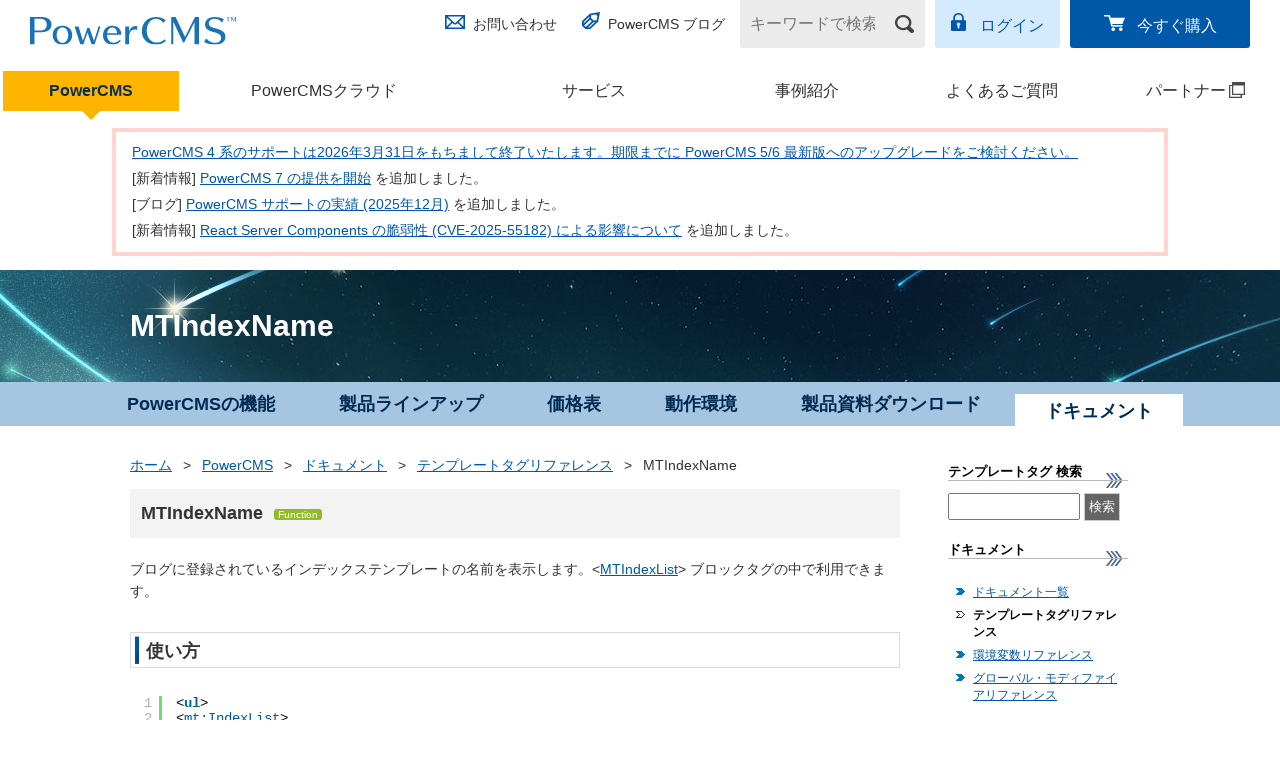

--- FILE ---
content_type: text/html; charset=UTF-8
request_url: https://www.powercms.jp/products/document/template-tags/indexname.html
body_size: 5911
content:
<!DOCTYPE html>
<html lang=ja prefix="og: http://ogp.me/ns#">
  <head>
    
    <meta charset="UTF-8">
<meta name="viewport" content="width=device-width, initial-scale=1">
<meta name="format-detection" content="telephone=no">
    <meta name="keywords" content="CMS,PowerCMS,alfasado,アルファサード" />

    <meta property="fb:app_id" content="141257096479040" />
    <meta property="article:publisher" content="https://www.facebook.com/powercms.jp/" />
    <meta property="og:title" content="MTIndexName | テンプレートタグリファレンス | PowerCMS - カスタマイズする CMS" />
    <meta property="og:type" content="article" />
    <meta property="og:description" content="ブログに登録されているインデックステンプレートの名前を表示します。&amp;#60;MTIndexList&amp;#62; ブロックタグの中で利用できます。" />
    <meta property="og:url" content="https://www.powercms.jp/products/document/template-tags/indexname.html" />
    <meta property="og:image" content="https://www.powercms.jp/common/images/facebook_share.png" />
    
    
    
    <meta property="og:site_name" content="PowerCMS - カスタマイズする CMS" />
    
    

    <link rel="canonical" href="https://www.powercms.jp/products/document/template-tags/indexname.html">
    <title>MTIndexName | テンプレートタグリファレンス | PowerCMS - カスタマイズする CMS</title>
<link href="/common/css/import.css?202601201425" rel="stylesheet" media="screen,print">
<link href="/common/css/2017_master.css?202601201425" rel="stylesheet">
<link href="/common/css/additional.css?202601201425" rel="stylesheet">
    <link rel="icon" href="/favicon.ico" />
    <link rel="shortcut icon" href="/favicon.ico" />
    <link rel="apple-touch-icon" href="/common/images/apple-touch-icon-57x57.png" />
    <link rel="apple-touch-icon" sizes="72x72" href="/common/images/apple-touch-icon-72x72.png" />
    <link rel="apple-touch-icon" sizes="114x114" href="/common/images/apple-touch-icon-114x114.png" />
    <link rel="apple-touch-icon" sizes="144x144" href="/common/images/apple-touch-icon-144x144.png" />
    <meta name="msapplication-TileImage" content="/common/images/apple-touch-icon-144x144.png" />
    <meta name="msapplication-TileColor" content="#FFFFFF" />

    <link href="/common/css/component.css" rel="stylesheet" type="text/css" media="screen,print" />
<!--[if gte IE 9]><!-->
    <link href="/common/css/reference.css" rel="stylesheet" type="text/css" media="screen,print" />
    <link rel="stylesheet" href="//cdnjs.cloudflare.com/ajax/libs/octicons/3.5.0/octicons.min.css">
<!--<![endif]-->

    <link href="/common/css/SyntaxHilighter/shCore.css" rel="stylesheet" type="text/css" />
    <link href="/common/css/SyntaxHilighter/shThemeDefault.css" rel="stylesheet" type="text/css" />

    <!--[if IE]><style type="text/css">body{font-size:87%;font-size:*small;font:*x-small;}</style><![endif]-->
    <link href="/common/css/responsive.css?202601201425" rel="stylesheet" type="text/css" media="screen,print" />

<!--[if lt IE 9]>      <script src="https://code.jquery.com/jquery-1.12.4.min.js"></script>   <![endif]-->
<!--[if gte IE 9]><!--><script src="https://code.jquery.com/jquery-2.2.4.min.js"></script><!--<![endif]-->


<!--[if gte IE 9]><!-->

    <script src="/common/js/jquery.tooltipster.min.js"></script>

<!--<![endif]-->

    <script src="/common/js/SyntaxHilighter/shCore.js"></script>

    <script src="/common/js/SyntaxHilighter/shBrushXml.js"></script>




    <script src="/common/js/SyntaxHilighter/shBrushPlain.js"></script>


    <script>

  
    (function(G,o,O,g,l){G.GoogleAnalyticsObject=O;G[O]||(G[O]=function(){(G[O].q=G[O].q||[]).push(arguments)});G[O].l=+new Date;g=o.createElement("script"),l=o.scripts[0];g.src="//www.google-analytics.com/analytics.js";l.parentNode.insertBefore(g,l)}(this,document,"ga"));
    ga("create", "UA-41176350-1", "powercms.jp");
    

    
  


SyntaxHighlighter.defaults['toolbar'] = false;
SyntaxHighlighter.defaults['auto-links'] = false;

    jQuery(function($) {
      $('p.pagetop').find('a').on('click', function(e) {
        $('html,body').animate({
          scrollTop: 0
        }, 800);
        e.preventDefault();
      });
      $('input[type="image"]').on('click', function(e) { this.form.submit(); return false; });

if (typeof addCopyButtons === "function") {
  addCopyButtons({title: "テンプレートタグ名をコピーする"});
}

SyntaxHighlighter.highlight();

    });
    </script>


<!-- Google Tag Manager -->
<script>(function(w,d,s,l,i){w[l]=w[l]||[];w[l].push({'gtm.start':
new Date().getTime(),event:'gtm.js'});var f=d.getElementsByTagName(s)[0],
j=d.createElement(s),dl=l!='dataLayer'?'&l='+l:'';j.async=true;j.src=
'https://www.googletagmanager.com/gtm.js?id='+i+dl;f.parentNode.insertBefore(j,f);
})(window,document,'script','dataLayer','GTM-5HSMZMW');</script>
<!-- End Google Tag Manager -->


    <script src="/common/js/auto-reference.js"></script>
  </head>
  <body class="document document-entry document-IndexName">
      <!-- Google Tag Manager (noscript) -->
<noscript><iframe src="https://www.googletagmanager.com/ns.html?id=GTM-5HSMZMW"
height="0" width="0" style="display:none;visibility:hidden"></iframe></noscript>
<!-- End Google Tag Manager (noscript) -->





<header class="str-header js-spnav">
<div class="head">
  <!-- サイトホームでは<h1 class="logo-product"> -->
  <div class="logo-product">
  <a href="/"><img src="/common/images/2018/logo_powercms.svg" alt="PowerCMS&trade;"></a>
  </div><!-- /.logo-product -->

  <nav class="nav-utility">
    <div class="group group-01">
      <ul class="links-01">
        <li class="contact"><a href="/inquiry/">お問い合わせ</a></li>
        <li class="blog"><a href="/blog/">PowerCMS ブログ</a></li>
      </ul>
    </div><!-- /.group-01 -->

    <div class="group group-02">
      <form name="search" action="/mt/search.cgi" method="get" class="form-search">
        <input type="search" name="query" value="" placeholder="キーワードで検索" aria-label="キーワードで検索" />
        <input type="image" src="/common/images/2017/icon_search_01.png" alt="検索">
        <input type="hidden" name="offset" value="1" />
        <input type="hidden" name="limit" value="" />

        <input type="hidden" name="blog_id" value="1" />
      </form><!-- /.form-search -->
      <ul class="links-02">
        <li class="login"><a href="https://www.powercms.jp/members/">ログイン</a></li>
        <li class="buy"><a href="/inquiry/buy.html">今すぐ購入</a></li>
      </ul>
    </div><!-- /.group-02 -->
  </nav>
</div><!-- /.head -->
<nav class="nav-global">

<ul class="links">
<li class="software">
    <em aria-current="true">
        <a href="/products/">PowerCMS</a>
    </em>
</li>
<li class="cloud">
    
    <a href="/cloud/">PowerCMSクラウド</a>
    
</li>
<li class="options">
    
    <a href="/service/">サービス</a>
    
</li>
<li class="case">
    
    <a href="/case-studies/">事例紹介</a>
    
</li>

<li class="faq">
    
    <a href="/faq/">よくあるご質問</a>
    
</li>
<li class="partner">
    
    <a href="https://partner.powercms.jp/" target="_blank">パートナー<span class="link_blank_menu"><span>(別ウィンドウで開く)</span></span></a>
    
</li>
</ul>
</nav>
</header>
<link rel="stylesheet" href="https://unpkg.com/scroll-hint@latest/css/scroll-hint.css">
<script src="https://unpkg.com/scroll-hint@latest/js/scroll-hint.min.js"></script>
<div class="top-news section scrollable">
    <table>
        <tbody>
            <tr>
                <td class="line01"><a href="https://www.powercms.jp/news/end-of-powercms4.html">PowerCMS 4 系のサポートは2026年3月31日をもちまして終了いたします。期限までに PowerCMS 5/6 最新版へのアップグレードをご検討ください。</a></td>
            </tr>
            <tr>
                <td class="line01">[新着情報] <a href="https://www.powercms.jp/news/release-powercms-7.html">PowerCMS 7 の提供を開始</a> を追加しました。</td>
            </tr>
            <tr>
                <td class="line01">[ブログ] <a href="https://www.powercms.jp/blog/2026/01/support-achievements-202512.html">PowerCMS サポートの実績 (2025年12月)</a> を追加しました。</td>
            </tr>
            <tr>
                <td class="line01">[新着情報] <a href="https://www.powercms.jp/news/cve-2025-55182.html">React Server Components の脆弱性 (CVE-2025-55182) による影響について</a> を追加しました。</td>
            </tr>
        </tbody>
    </table>
</div>
<script>
new ScrollHint(
  '.scrollable',
  {
    suggestiveShadow: true,
    remainingTime: 2500,
    i18n: {
      scrollable: 'スクロールできます'
    }
  }
);
</script>
<style>
.scroll-hint-icon-wrap {
  top: -15px;
}
</style>


    <main>
      <div class="pcms-hero">
        <div class="lyt-contents-container">
            <h1 class="hdg">MTIndexName</h1>
        </div>
      </div><!-- /.pcms-hero -->

      <nav class="pcms-localnav">
        <ul class="lyt-contents-container">
    
              <li><a href="/products/features/">PowerCMSの機能</a></li>

    
            
              <li><a href="https://www.powercms.jp/products/lineup/">製品ラインアップ</a></li>
            
    
            
              <li><a href="https://www.powercms.jp/products/price.html">価格表</a></li>
            
    
            
              <li><a href="https://www.powercms.jp/products/requirements.html">動作環境</a></li>
            
    
            
              <li><a href="https://www.powercms.jp/products/download.html">製品資料ダウンロード</a></li>
            
    
            
              <li><em aria-current="page">ドキュメント</em></li>
            
    

        </ul>
      </nav>

      <div class="lyt-contents-container">
      <div class="columnOuter">
<div id="primary">
        <div class="cmn-topicpath">
            <a href="/">ホーム</a> <span class="separator">&gt;</span>
            <a href="/products/">PowerCMS</a> <span class="separator">&gt;</span>
            <a href="/products/document/">ドキュメント</a> <span class="separator">&gt;</span>
            <a href="https://www.powercms.jp/products/document/template-tags/">テンプレートタグリファレンス</a> <span class="separator">&gt;</span>
            <em aria-current="page">MTIndexName</em>
        </div><!-- /.cmn-topicpath -->

    <div class="heading cf">
        <h2 id="anchor1">MTIndexName</h2>


        <ul class="iconList"><li class="icoFunction"><a href="/mt/mt-search.cgi?blog_id=8&amp;IncludeBlogs=8&amp;limit=700&amp;tag=@function&amp;SearchSortBy=title&amp;SearchResultDisplay=ascend">Function</a></li>
</ul>

    </div>

    <div class="moreInfo clearfix">

                    <p>ブログに登録されているインデックステンプレートの名前を表示します。&#60;MTIndexList&#62; ブロックタグの中で利用できます。</p>
                    <div class="section">
                        <h3>使い方</h3>
                        <pre class="brush: xml">&lt;ul&gt;
&lt;mt:IndexList&gt;
    &lt;li&gt;&lt;a href=&quot;&lt;$mt:IndexLink$&gt;&quot;&gt;&lt;$mt:IndexName$&gt;&lt;/a&gt;&lt;/li&gt;
&lt;/mt:IndexList&gt;
&lt;/ul&gt;</pre>
                    </div>
                    
    

    
    </div>
                
                    <div class="section">
                        <h3>MTIndexName と関連のあるテンプレートタグ (24)</h3>

                    
                    
                        <ul class="mark">
                    

                        <li><a href="https://www.powercms.jp/products/document/template-tags/archivecategory.html">MTArchiveCategory</a> </li>

                    
                    
                    

                        <li><a href="https://www.powercms.jp/products/document/template-tags/archivecount.html">MTArchiveCount</a> </li>

                    
                    
                    

                        <li><a href="https://www.powercms.jp/products/document/template-tags/archivedate.html">MTArchiveDate</a> </li>

                    
                    
                    

                        <li><a href="https://www.powercms.jp/products/document/template-tags/archivedateend.html">MTArchiveDateEnd</a> </li>

                    
                    
                    

                        <li><a href="https://www.powercms.jp/products/document/template-tags/archivefile.html">MTArchiveFile</a> </li>

                    
                    
                    

                        <li><a href="https://www.powercms.jp/products/document/template-tags/archivelabel.html">MTArchiveLabel</a> </li>

                    
                    
                    

                        <li><a href="https://www.powercms.jp/products/document/template-tags/archivelink.html">MTArchiveLink</a> </li>

                    
                    
                    

                        <li><a href="https://www.powercms.jp/products/document/template-tags/archivelist.html">MTArchiveList</a> </li>

                    
                    
                    

                        <li><a href="https://www.powercms.jp/products/document/template-tags/archivelistfooter.html">MTArchiveListFooter</a> </li>

                    
                    
                    

                        <li><a href="https://www.powercms.jp/products/document/template-tags/archivelistheader.html">MTArchiveListHeader</a> </li>

                    
                    
                    

                        <li><a href="https://www.powercms.jp/products/document/template-tags/archivenext.html">MTArchiveNext</a> </li>

                    
                    
                    

                        <li><a href="https://www.powercms.jp/products/document/template-tags/archiveprevious.html">MTArchivePrevious</a> </li>

                    
                    
                    

                        <li><a href="https://www.powercms.jp/products/document/template-tags/archives.html">MTArchives</a> </li>

                    
                    
                    

                        <li><a href="https://www.powercms.jp/products/document/template-tags/archivetitle.html">MTArchiveTitle</a> </li>

                    
                    
                    

                        <li><a href="https://www.powercms.jp/products/document/template-tags/archivetype.html">MTArchiveType</a> </li>

                    
                    
                    

                        <li><a href="https://www.powercms.jp/products/document/template-tags/archivetypelabel.html">MTArchiveTypeLabel</a> </li>

                    
                    
                    

                        <li><a href="https://www.powercms.jp/products/document/template-tags/blogarchiveurl.html">MTBlogArchiveURL</a> </li>

                    
                    
                    

                        <li><a href="https://www.powercms.jp/products/document/template-tags/categoryarchivelink.html">MTCategoryArchiveLink</a> </li>

                    
                    
                    

                        <li><a href="https://www.powercms.jp/products/document/template-tags/filetemplate.html">MTFileTemplate</a> </li>

                    
                    
                    

                        <li><a href="https://www.powercms.jp/products/document/template-tags/ifarchivetype.html">MTIfArchiveType</a> </li>

                    
                    
                    

                        <li><a href="https://www.powercms.jp/products/document/template-tags/ifarchivetypeenabled.html">MTIfArchiveTypeEnabled</a> </li>

                    
                    
                    

                        <li><a href="https://www.powercms.jp/products/document/template-tags/indexlink.html">MTIndexLink</a> </li>

                    
                    
                    

                        <li><a href="https://www.powercms.jp/products/document/template-tags/indexlist.html">MTIndexList</a> </li>

                    
                    
                    

                        <li><strong>MTIndexName</strong></li>

                    
                        </ul>
                    
                    
                    </div>
                

</div><!--/#primary-->
        <div id="secondary">

<div class="search">
<h2 class="localNavTtl">テンプレートタグ 検索</h2>
  <form action="/mt/mt-search.cgi">
    <input type="hidden" name="blog_id" value="8" />
    <input type="hidden" name="limit" value="350" />
    <input type="hidden" name="IncludeBlogs" value="8" />
    <input type="hidden" name="SearchSortBy" value="title" />
    <input type="hidden" name="SearchResultDisplay" value="ascend" />
  
    <input type="text" name="search" class="text" /> <input type="submit" class="submit" value="検索" />
  
  </form>
</div>
<div class="widget">

<h2 id="localNavTtl">ドキュメント</h2>
<ul id="localNav">
<li><a href="/products/document/" title="ドキュメント一覧">ドキュメント一覧</a></li>

<li class="selected"><a href="https://www.powercms.jp/products/document/template-tags/" title="テンプレートタグリファレンス">テンプレートタグリファレンス</a></li>


<li><a href="https://www.powercms.jp/products/document/config-directives/" title="環境変数リファレンス">環境変数リファレンス</a></li>


<li><a href="https://www.powercms.jp/products/document/modifiers/" title="グローバル・モディファイアリファレンス">グローバル・モディファイアリファレンス</a></li>


</ul>
<!--/#localNav-->
</div>
<ul>
  <li><a href="/cloud/"><img src="/images/banner/banner_cloud.jpg" alt="PowerCMS クラウド"></a></li>
  <li><a href="/news/powercms-8341.html"><img src="/images/banner/banner8341.jpg" alt="PowerCMS 8341"></a></li>
  <li><a href="https://powersync.alfasado.net/" target="_blank"><img src="/images/banner/banner_powersync.jpg" alt="PowerSync"></a></li>

</ul>
</div>
      </div>
            </div><!-- /.lyt-contents-container -->
        </main>
      <footer class="str-footer">
<div class="lyt-contents-container">
<div class="nav-pagetop">
<a href="#" class="js-pagetop">ページの<br>先頭へ</a>
</div><!-- /.nav-pagetop -->
</div><!-- /.lyt-contents-container -->

<div class="str-footer-sitemap">
<div class="lyt-contents-container">
<div class="columns">

    <div class="col">
        <ul class="links">
            <li><a href="/" title="HOME">HOME </a>
                <ul>
                    <li class="listEvents sub"><a href="/news/seminar/" title="イベント・セミナー情報">イベント・セミナー情報</a></li>
                    <li class="listTopics sub"><a href="/blog/" title="PowerCMS ブログ">PowerCMS ブログ</a></li>
                </ul>
            </li>
            <li><a href="/products/" title="PowerCMS">PowerCMS</a>
                <ul>
                    <li class="sub"><a href="/products/features/" title="PowerCMSの機能">PowerCMSの機能</a></li>
                    <li class="sub"><a href="/products/lineup/" title="製品ラインアップ">製品ラインアップ</a></li>
                    <li class="sub"><a href="/products/price.html" title="価格表">価格表</a></li>
                    <li class="sub"><a href="/products/document/installation/system.html" title="動作環境">動作環境</a></li>          
                    <li class="sub"><a href="/products/download.html" title="製品資料ダウンロード">製品資料ダウンロード</a></li>
                    <li class="sub"><a href="/products/document/" title="ドキュメント">ドキュメント</a></li>
                </ul>
            </li>
            <li><a href="/cloud/" title="PowerCMSクラウド">PowerCMSクラウド</a></li>
        </ul>
    </div><!-- /.col -->

    <div class="col">
        <ul class="links">
        <li><a href="/service/" title="サービス">サービス</a></li>
            <li><a href="/case-studies/" title="事例紹介">事例紹介</a>
                <ul>
                    <li class="sub"><a href="/case-studies/index.html#anchor1" title="導入事例">導入事例</a></li>
                    <li class="sub"><a href="/case-studies/index.html#anchor2" title="パートナー構築事例">パートナー構築事例</a></li>
                </ul>
            </li>
            <li><a href="/faq/" title="よくあるご質問">よくあるご質問</a></li>
            <li><a href="https://partner.powercms.jp/" target="_blank" title="パートナー紹介">パートナー紹介</a>
                <ul>
                    <li class="sub"><a href="https://partner.powercms.jp/system/" target="_blank" title="パートナー制度とは">パートナー制度とは</a></li>
                    <li class="sub"><a href="https://partner.powercms.jp/inquiry/" target="_blank" title="パートナーお申し込み">パートナーお申し込み</a></li>
                </ul>
            </li>
        </ul>
    </div><!-- /.col -->

    <div class="col">
        <ul class="links">
            <li class="contact"><a href="/inquiry/" title="お問い合わせ">お問い合わせ</a></li>
            <li class="support"><a href="/support/" title="サポートについて">サポートについて</a></li>
            <li class="privacy"><a href="https://alfasado.net/policy/index.html" title="プライバシーポリシー">プライバシーポリシー</a></li>
            <li class="company"><a href="/company/" title="会社概要">会社概要</a></li>
            <li><a href="/inquiry/buy.html" title="PowerCMSご購入">PowerCMSご購入</a>
                <ul>
                    <li class="sub"><a href="/ordercontract/" title="特定商取引法に基づく表示">特定商取引法に基づく表示</a></li>
                    <li class="sub"><a href="/ordercontract/creditcard.html" title="クレジットカード決済について">クレジットカード決済について</a></li>
                </ul>
            </li>
        </ul>
    </div><!-- /.col -->

    <div class="col">
        <ul class="links">
            <li><b>PowerCMS 関連製品</b>
                <ul>
                    <li class="sub powercms_8341"><a href="/news/powercms-8341.html" title="PowerCMS 8341">PowerCMS 8341</a></li>

                    <li class="sub powersync"><a href="https://powersync.alfasado.net/" target="_blank" title="PowerSync">PowerSync</a></li>
                    <li class="sub visitornalytics"><a href="https://visitoranalytics.alfasado.net/" target="_blank" title="VisitorAnalytics">VisitorAnalytics</a></li>
                    <li class="sub samllogin"><a href="https://www.powercms.jp/news/saml-login.html" title="SAML Login">SAML Login</a></li>
                </ul>
            </li>
        <li><a href="https://powercmsx.jp/" target="_blank" title="PowerCMS X">PowerCMS X</a></li>
        <li><a href="https://tsutaeru.cloud/" target="_blank" title="伝えるウェブ">伝えるウェブ</a></li>
        </ul>
    </div><!-- /.col -->

</div><!-- /.columns -->
</div><!-- /.lyt-contents-container -->
</div><!-- /.str-footer-sitemap -->

<div class="str-footer-company">
<small class="copyright">Copyright &copy; 2009-2026 Alfasado Inc. All rights reserved.</small>
<div class="banner-container">
<div class="powerdby">
powered by <a href="https://alfasado.net/"><img src="/common/images/2017/logo_alfasado.svg" alt="アルファサード株式会社"></a>
</div><!-- /.powerdby -->
<ul class="banner">
<li><a href="https://www.w3.org/"><img src="/common/images/2017/logo_w3c.png" alt="W3C Member"></a></li>
</ul>
</div><!-- /.banner-container -->
</div><!-- /.str-footer-company -->
</footer>

<script id="tmpl-sp-headerbuttons" type="text/x-template">
<div class="str-headerbuttons">
<button class="toggleform js-toggleform"><img src="/common/images/2017/icon_search_03.png" alt="検索"></button>
<button class="togglegnav js-togglegnav"><span class="inner"><span class="text">Menu</span></span></button>
</div>
</script>

<script id="tmpl-sp-searchform" type="text/x-template">
  <form name="search-sp" action="/mt/search.cgi" method="get" class="cmn-spheadersearch">
    <input type="search" name="query" value="" placeholder="キーワードで検索" aria-label="キーワードで検索" />
    <input type="submit" value="検索">
    <input type="hidden" name="offset" value="1" />
    <input type="hidden" name="limit" value="" />

    <input type="hidden" name="blog_id" value="1" />
  </form><!-- /.form-search -->
</script>

<script src="/common/js/components/jquery.min.js"></script>
<script src="/common/js/components/spnav.js"></script>
<script src="/common/js/run.js"></script>
<script src="https://www.powercms.jp/mt-static/jquery/jquery.json.min.js"></script>
  </body>
</html>

--- FILE ---
content_type: text/css
request_url: https://www.powercms.jp/common/css/import.css?202601201425
body_size: 13624
content:
/*
@import "reset.css";
@import "fonts.css";
@import "typo.css";
@import "basesettings.css";
@import "layout.css";
@import "print.css";
*/

/* Sublime Textが正しく動作しなくなるため、内容を全てコピーしている。
   コピーの順序は@importの記述順。
 */
/* @group reset */
* {
  margin: 0;
  padding: 0;
}

h1, h2, h3, h4, h5, h6, address {
  margin: 0;
  padding: 0;
  border: 0;
  font-style: normal;
  font-weight: normal;
  font-size: 100%;
}

div, blockquote, p, pre, ul, ol, li, dl, dt, dd {
  margin: 0;
  padding: 0;
  border: 0;
}

table, caption, th, td {

  font-style: normal;
  font-weight: normal;
}

hr {
  margin: 0;
  padding: 0;
}

iframe {
  margin: 0;
  padding: 0;
  border: 0;
}

form, fieldset, input, button, select, optgroup, option, textarea,
label, legend {
  margin: 0;
  padding: 0;

}

span, em, strong, dfn, code, samp, kbd, var, cite, abbr, acronym, q, br,
ins, del, a, img, object {
  margin: 0;
  padding: 0;
  border: 0;
  font-style: normal;
  font-weight: inherit;
}

ul {
  list-style-type: none;
}

/* @end */

/*
Copyright (c) 2007, Yahoo! Inc. All rights reserved.
Code licensed under the BSD License:
http://developer.yahoo.net/yui/license.txt
version: 2.3.0

10px = 77%
11px = 85%
12px = 93%
13px = 100%
14px = 108%
15px = 116%
16px = 123.1%
17px = 131%
18px = 138.5%
19px = 146.5%
20px = 153.9%
21px = 161.6%
22px = 167%
23px = 174%
24px = 182%
25px = 189%
26px = 197%

*/

body {
  font-size: 14px;
  *font-size: small;
  *font: x-small;
}


/* body {
  font-family: Verdana, Arial, "ヒラギノ角ゴ Pro W3", "Osaka", "ＭＳ Ｐゴシック", sans-serif;
} */

body {
  font-family: "ヒラギノ角ゴ Pro W3","Hiragino Kaku Gothic Pro","メイリオ",Meiryo,Osaka,"ＭＳ Ｐゴシック","MS PGothic",Arial,Helvetica,Clean,sans-serif;
}

table {
  font-size: inherit;
  font: 100%;
}

pre,code,kbd,samp,tt {
  font-family: monospace;
  *font-size: 108%;
  line-height: 99%;
}

body {
  color: #343434;
  -webkit-text-size-adjust: none;
}

a {
  color: #0058a9;
}

a:hover {
  color: #0066ff;
  text-decoration: underline;
}

a:visited {
  color: #042c52;
  text-decoration: underline;
}

div#head div#siteTools p.contact {
  text-align: right;
  font-size: 93%;
}

div#foot ul li {
  color: #FFFFFF;
  font-size: 85%; /*11px*/
  line-height: 1.5;
}

div#foot ul li a {
  color: #FFFFFF;
  text-decoration: none;
}

div#foot ul li a:hover {
  text-decoration: underline !important;
}

div#foot div#siteCredit address {
  color: #AEAEAE;
  font-size: 93%; /*12px*/
}

div#foot div#siteCredit p.poweredby {
  text-align: right;
  color: #AEAEAE;
  font-size: 93%; /*12px*/
}

/*toppage*/

body.toppage div#newsBlock h2 {
  color: #1A1A1A;
  font-weight: bold;
  font-size: 93%;
}

body.toppage div#newsBlock dt {
  color: #454545;
  font-size: 77%;
  font-weight: bold;
}

body.toppage div#newsBlock dd {
  color: #343434;
  font-size: 93%;
}

/*common*/

.ttl1 {
  color: #0058a9;
  font-weight: bold;
  font-size: 108%; /*14px*/
}

.ttl2 {
  color: #555555;
  font-size: 108%;
  font-weight: bold;
}

.ttl3 {
  font-size: 108%;
  font-weight: bold;
}

div#mainVisual p,
div#primary p,
div#secondary p,
div.box1 p,
div.formBlock p,
div.formBlock table td p,
div#contactBlock p,
ol.reg,
ol.sub,
ul.reg,
ul.sub,
ul.normal {
  /*font-size: 93%;*/
  line-height: 1.6;
  color: #343434;
}

div#secondary ul.localNav li,
div#secondary ul#localNav li {
  font-size: 93%;
}

body.about1 div#secondary ul#localNav li.about1 a,
body.about2 div#secondary ul#localNav li.about2 a,
body.about3 div#secondary ul#localNav li.about3 a,
body.about4 div#secondary ul#localNav li.about4 a,
body.about5 div#secondary ul#localNav li.about5 a,
body.about6 div#secondary ul#localNav li.about6 a,
div#secondary ul.localNav li.selected a,
div#secondary ul#localNav li.selected a {
  color: #FFFFFF;
  text-decoration: none;
}

div#mainVisual h2 {
  font-size: 346%;
}

h1 {
  font-size: 200%;
}

div#secondary h2.localNavTtl,
div#secondary h2#localNavTtl {
  font-size: 93%;
  font-weight: bold;
  color: #000000;
}


ul#tabNav li {
  font-size: 93%;
}
ul#tabNav li.selected {
  font-size: 123.1%;
}

ul#tabNav li a {
  color: #343434;
  text-decoration: none;
}

ul#tabNav li a:hover {
  text-decoration: underline !important;
}


div.box1 div.columnOuter div#primary h2.rbn {
  color: #FFFFFF;
  font-weight: bold;
  padding: 0; /*to overwrite*/
  font-size: 100%;  /*to overwrite*/
}

div.box1 div.columnOuter div#primary p.catch {
  font-size: 182%; /*24pt*/
  line-height: 1.4;
  color: #343434;
  font-weight: bold;
}


div.box1 div.columnOuter div.cols2a div.unit div.txt h2,
div.box1 div.columnOuter div.cols2b div.unit div.txt h2,
div.box1 div.columnOuter div.cols3 div.unit div.txt h2 {
  font-size: 108%;
  line-height: 1.4;
  font-weight: bold;
  margin: 0; /*to overwrite*/
  padding: 0; /*to overwrite*/
  background: none; /*to overwrite*/
}

div.formBlock table th {
  font-size: 93%;
  line-height: 1.6;
}

div#contactBlock h2 {
  font-size: 123.1%;
  color: #000000;
}

p.strong {
  font-size: 108% !important;
}

div.formBlock table td p.cap {
  font-size: 77%;
}

ul.arw1 li,
ul.arw2 li,
ul.arw3 li {
  /*! font-size: 93%; */
  line-height: 1.6;
  color: #343434;
}

dl.arw1 dt {
  color: #000000;
  font-size: 77%;
  font-weight: bold;
}

dl.arw1 dd {
  font-size: 93%;
  line-height: 1.6;
  color: #343434;
}


div#secondary div.box2 h2 {
  font-size: 93%;
  color: #FFFFFF;
  font-weight: bold;
}

div.backtoTop {
  font-size: 93%;
}


table.table1 th,
table.table1 td {
  font-size: 93%;
  line-height: 1.4;
}

table.table1 th {
  color: #000000;
  font-weight: bold;
}

table.table1 td.price {
  font-size: 100%;
  line-height: 1.4;
  text-align: right;
  width: 45%;
}

table.table1 td.price strong {
  font-size: 108%;
  font-weight: bold;
}

table.table1 td.price span {
  font-size: 93%;
}



.ttl1 span.listLink a,
.ttl2 span.listLink a {
  font-size: 85%;
  line-height: 1.4;
  color: #343434;
  text-decoration: none;
}

div#mainVisual h3 {
  font-size: 108%;
  line-height: 1.6;
  font-weight: bold;
}



ul#lineupIndex li.block1 h3,
ul#lineupIndex li.block2 h3,
ul#lineupIndex li.block1 p.txt,
ul#lineupIndex li.block2 p.txt {
  color: #ffffff !important;
}

ul#lineupIndex li.block3 h3,
ul#lineupIndex li.block3 p.txt,
ul#lineupIndex li.block4 div.column h3,
ul#lineupIndex li.block4 div.column p.txt  {
  color: #000000 !important;
}


ul#lineupIndex li.block1 h3,
ul#lineupIndex li.block2 h3,
ul#lineupIndex li.block3 h3 {
  font-size: 123.1%;
  font-weight: bold;
}

ul#lineupIndex p.txt {
  font-size: 93%;
  line-height: 1.6;
}

ul#lineupIndex li p.price {
  font-size: 93%;
  font-weight: bold;
  color: #000000 !important;
}

ul#lineupIndex li p.price strong {
  font-size: 107%; /*13pt*/
  font-size: 153.9%; /*20pt*/
  color: #000;
  font-weight: bold;
}

ul#lineupIndex li.block4 div.column h2 {
  font-size: 153.9%; /*20pt*/
  color: #0058a9;
  font-weight: bold;
}

ul#lineupIndex li.block4 div.column h3 {
  font-size: 138.5%; /*18pt*/
  font-weight: bold;
}

p.price {
  text-align: right;
}
p.price strong {
  font-size: 138.5%;
  color: #000;
  font-weight: bold;
}


table#tableComparison td {
  color: #0058a9;
}

table#tableComparison td.txt {
  color: #343434;
}


table.table3 td p {
  font-weight: bold;
}

div.priceTag dt {
  font-size: 93%;
  font-weight: bold;
  color: #FFFFFF;

}


div.priceTag dd {
  font-size: 108%;
  font-weight: bold;
}

.bold {
  font-weight: bold;
}

ul#lineupIndex li p.note {
  font-size: 77%;
}

/*
a {
  outline: none;
}
*/

.clear {
  clear: both;
}

span.clear {
  display: block;
  margin-top: 0;
  font-size: 0.1%;
  line-height: 0.1%;
  overflow: hidden;
}



ul.reg,
ol.reg {
}

ul.sub,
ol.sub,
ul.normal {
  margin-top: 12px;
}

ul.reg li,
ol.reg li,
ul.sub li,
ol.sub li {
  margin-left: 2em;
  list-style-position: outside;
}


ul.reg li,
ol.reg li {
  margin-top: 10px;
}



ul.reg li,
ul.sub li {
  list-style-type: disc;
}

ol.reg li ol.reg li,
ol.reg li ul.reg li,
ul.reg li ol.reg li,
ul.reg li ul.reg li {
  font-size: 100% !important;
  margin-top: 6px;
}

ins.no-text-decoration {
  text-decoration: none;
}

.shadow-effect-a {
  display: block;
  margin: 20px auto;
  position: relative;
  box-shadow: 0 1px 4px rgba(0, 0, 0, 0.3), 0 0 40px rgba(0, 0, 0, 0.1) inset;
  background: rgb(255, 255, 255);
}
  .shadow-effect-a:before,
  .shadow-effect-a::after {
    content: "";
    position: absolute;
    z-index: -1;
    box-shadow: 0 0 20px rgba(0, 0, 0, 0.8);
    top: 50%;
    bottom: 0;
    left: 10px;
    right: 10px;
    border-radius: 100px / 10px;
  }




.clLeft {
  clear: left;
}

.clRight {
  clear: right;
}

.flLeft {
  float: left !important;
}

.flRight {
  float: right !important;
}

img.flLeft {
  float: left !important;
  margin-right: 20px;
  margin-bottom: 12px;
}

img.flRight {
  float: right !important;
  margin-left: 20px;
  margin-bottom: 12px;
}

p img.flLeft,
p img.flRight {
  margin-top: 4px;
}

img.alCenter {
  display: block;
  margin-left: auto;
  margin-right: auto;
}

.alLeft {
  text-align: left !Important;
}

.alCenter {
  text-align: center !Important;
}

.alRight {
  text-align: right !Important;
}

.valTop {
  vertical-align: top;
}

.valMid {
  vertical-align:middle;
}

.valBtm {
  vertical-align: bottom;
}

.nowrap {
  white-space: nowrap;
}

.hidden {
  display: none;
}

.mt0 {
  margin-top: 0px !Important;
}

.mt5 {
  margin-top: 5px !Important;
}

.mt10 {
  margin-top: 10px !Important;
}

.mt15 {
  margin-top: 15px !Important;
}

.mt20 {
  margin-top: 20px !Important;
}

.mt30 {
  margin-top: 30px !Important;
}

.mt40 {
  margin-top: 40px !Important;
}

.mr0 {
  margin-right: 0px !Important;
}

.mr5 {
  margin-right: 5px !Important;
}

.mr10 {
  margin-right: 10px !Important;
}

.mr15 {
  margin-right: 15px !Important;
}

.mr20 {
  margin-right: 20px !Important;
}

.mb0 {
  margin-bottom: 0px !Important;
}

.mb5 {
  margin-bottom: 5px !Important;
}

.mb10 {
  margin-bottom: 10px !Important;
}

.mb15 {
  margin-bottom: 15px !Important;
}

.mb20 {
  margin-bottom: 20px !Important;
}

.mb50 {
  margin-bottom: 50px !Important;
}

.ml0 {
  margin-left: 0px !Important;
}

.ml5 {
  margin-left: 5px !Important;
}

.ml10 {
  margin-left: 10px !Important;
}

.ml15 {
  margin-left: 15px !Important;
}

.ml20 {
  margin-left: 20px !Important;
}

.pl20 {
  padding-left: 20px !Important;
}

.pb10 {
  padding-bottom: 10px !Important;
}

.pr0 {
  padding-right: 0px !Important;
}

.pr50 {
  padding-right: 50px !Important;
}

.pt20 {
  padding-top: 20px !Important;
}

.pb20 {
  padding-bottom: 20px !Important;
}

body {
  background-color: #FFFFFF;
}

/* @group div#head */

div#head {
  width: 940px;
  margin: 20px auto 0;
}

div#header-logo {
  width: 310px;
  float: left;
  margin: 10px 0 0;
}

div#header-nav {
  width: 630px;
  float: right;
  margin: 0 0 18px;
}

div#header-nav div.contact-nav {
  width: 428px;
  float: left;
  border-right: 1px solid #afafaf;
  padding: 10px 10px 10px 0;
}

div#header-nav div.contact-nav div.support-site {
  text-align: right;
}

div#header-nav div.contact-nav div.support-site a {
  display: inline-block;
  width: 181px;
  height: 23px;
  background: url(/common/images/supportsite_login_btn.gif) no-repeat 0 0;
}

div#header-nav div.contact-nav div.support-site a:hover {
  background-position: 0 -23px;
}

div#header-nav div.contact-nav div.local-nav {
  margin: 10px 0 0;
  text-align: right;
}

div#header-nav div.contact-nav div.local-nav li {
  display: inline;
  padding: 0 0 0 14px;
  margin: 15px 0 0 15px;
  background: url(/common/images/icn_arw1.gif) no-repeat left center;
  font-size: 85%;
}

div#header-nav div.contact-nav div.local-nav li:first-child {
  margin: 0;
}

div#header-nav div.purchase-nav {
  width: 181px;
  margin: 10px 0 0 10px;
  float: right;
}

div#header-nav div.purchase-nav a {
  display: block;
  width: 181px;
  height: 44px;
  background: url(/common/images/purchase_btn.gif) no-repeat 0 0;
}

div#header-nav div.purchase-nav a:hover {
  background-position: 0 -44px;
}

/* global nav */

ul#global-nav {
  clear: both;
  background: url(/common/images/head_nav_bg.gif) repeat-x 0 0;
  position: relative;
}

div#head ul#global-nav {
  width: 940px;
  height: 33px;
  background-image: url(/common/images/head_nav_bg.gif);
  background-repeat: repeat-x;
  background-position: 0 0;
}

div#head ul#global-nav li {
  display: inline;
}

div#head ul#global-nav li a {
  display: block;
  height: 33px;
  background: url(/common/images/head_nav_sprites.gif) no-repeat 0 0;
  font-size: 0.1%;
  line-height: 0.1%;
  text-indent: -9999px;
  overflow: hidden;
  position: absolute;
}

/* div#head ul#global-nav li.home a {
  width: 50px;
  background-position: 0 0;
  left: 0;
}

body.toppage div#head ul#global-nav li.home a,
div#head ul#global-nav li.home a:hover {
  background-position: 0 -33px;
}*/

div#head ul#global-nav li.about a {
  width: 109px;
  background-position: 0 0;
  left: 0px;
}

body.about div#head ul#global-nav li.about a,
div#head ul#global-nav li.about a:hover {
  background-position: 0px -33px;
}

div#head ul#global-nav li.features a {
  width: 60px;
  background-position: -163px 0;
  left: 163px;
}

body.features div#head ul#global-nav li.features a,
div#head ul#global-nav li.features a:hover {
  background-position: -163px -33px;
}

div#head ul#global-nav li.lineup a {
  width: 106px;
  background-position: -277px 0;
  left: 277px;
}

body.lineup div#head ul#global-nav li.lineup a,
div#head ul#global-nav li.lineup a:hover {
  background-position: -277px -33px;
}

div#head ul#global-nav li.case-studies a {
  width: 60px;
  background-position: -437px 0;
  left: 437px;
}

body.case-studies div#head ul#global-nav li.case-studies a,
div#head ul#global-nav li.case-studies a:hover {
  background-position: -437px -33px;
}

div#head ul#global-nav li.faq a {
  width: 93px;
  background-position: -560px 0;
  left: 560px;
}

body.faq div#head ul#global-nav li.faq a,
div#head ul#global-nav li.faq a:hover {
  background-position: -560px -33px;
}

div#head ul#global-nav li.document a {
  width: 69px;
  background-position: -706px 0;
  left: 706px;
}

body.document div#head ul#global-nav li.document a,
div#head ul#global-nav li.document a:hover {
  background-position: -706px -33px;
}

/*div#head ul#global-nav li.support a {
  width: 107px;
  background-position: -691px 0;
  left: 691px;
}

body.support div#head ul#global-nav li.support a,
div#head ul#global-nav li.support a:hover {
  background-position: -691px -33px;
}
*/

div#head ul#global-nav li.blog a {
  width: 117px;
  background-position: -823px 0;
  left: 823px;
}

body.blog div#head ul#global-nav li.blog a,
div#head ul#global-nav li.blog a:hover {
  background-position: -823px -33px;
}
/* @end */

/* @group div#foot */

div#foot {
  background: url(/common/images/footer-back.gif) repeat 0 0;
  padding: 0 0 50px;
}

div#foot div.inner {
  width: 940px;
  margin: 0 auto;
  overflow: hidden;
}

div#foot div.inner ul {
  width: 225px;
  margin-top:10px;
  float: left;
  display: inline;
}

div#foot div.inner ul.group3{
  width: 275px;
}

div#foot div.inner ul.group4{
  width: 200px;
}



div#foot div.inner ul li {
  font-weight: bold;
  margin-top: 15px;
}

/*
div#foot div.inner ul li.home,
div#foot div.inner ul li.features,
div#foot div.inner ul li.lineup,
div#foot div.inner ul li.case-studies,
div#foot div.inner ul li.partner {
  margin-top: 15px;
}
*/

div#foot div.inner ul li.sub {
  list-style-type: disc;
  list-style-position: inside;
  font-weight: normal;
  margin-top: 3px;
  text-indent: 1em;
}

div#foot div#siteCredit {
  width: 940px;
  background: rgba(0,0,0,0.4);
  overflow: hidden;
  margin: 36px auto 0;
  padding: 10px 20px;
}

div#foot div#siteCredit address {
  width: 330px;
  float: left;
  margin: 18px 0 0;
}

div#foot div#siteCredit div.company {
  width: 348px;
  float: right;
}

div#foot div#siteCredit div.company div.alfasado {
  float: left;
  color: #fff;
  margin: 10px 0 0;
}

div#foot div#siteCredit div.company div.sixapart {
  float: right;
}

/* @end */






a.link {
  background-image: url(/common/images/icn_arw1.gif);
  background-repeat: no-repeat;
  background-position: center left;
}

/* @group body.toppage */

body.toppage div#foot {
  margin-top: 0;
}

body.toppage div#mainVisual {
  width: 940px;
  margin: 0 auto 10px;/*140901*/
  height: 285px;
  background-image: url(/common/images/mainVisual_bg.jpg);
  background-repeat: no-repeat;
  background-position: 0 0;
  position: relative;
clear:both;/*140901*/
}

body.toppage div#mainVisual h2 {
  width: 484px;
  position: absolute;
  top: 155px;
  left: 237px;
  font-size: 46px;
  letter-spacing: -1px;
  line-height:10px;
}

body.toppage div#mainVisual p.top {
  width: 425px;
  position: absolute;
  top: 232px;
  left: 391px;
  line-height:5px;
}
/* 140909-- */
body.toppage div#mainVisual_features {
    margin: 0 auto 10px;
    position: relative;
    width: 940px;
    clear: both;
}

body.toppage div#mainVisual_features li {
    float: left;
    min-height: 90px;
    padding-left: 60px;
    margin-left: 20px;
    margin-bottom:10px;
    width: 380px;
}
body.toppage div#mainVisual_features ul li h3 {
    width: 380px;
    font-size: 108%;
    font-weight: bold;
    line-height: 1.6;
}
body.toppage div#mainVisual_features ul li.block1 {
    background-image: url("/products/features/function/images/ico_distributed-computing.png");
    background-position: 0 0;
    background-repeat: no-repeat;
}
body.toppage div#mainVisual_features ul li.block2 {
    background-image: url("/products/features/function/images/ico_custom-dashboard.png");
    background-position: 0 0;
    background-repeat: no-repeat;
}
body.toppage div#mainVisual_features ul li.block3 {
    background-image: url("/products/features/function/images/ico_help.png");
    background-position: 0 0;
    background-repeat: no-repeat;
}
body.toppage div#mainVisual_features ul li.block4 {
    background-image: url("/products/features/function/images/ico_cloud-ready.png");
    background-position: 0 0;
    background-repeat: no-repeat;
}
/* --140909 */

body.toppage p.campaignBanner {
  padding: 20px 0 10px;
  text-align: center;
}

body.toppage div#newsBlock {
clear:both;/*140901*/
  background-color: #F2F2F2;
  padding: 32px 0;
}

body.toppage div#newsBlock div.inner {
  width: 940px;
  margin: 0 auto;
}

body.toppage div#newsBlock h2 {
  width: 460px;
  min-height: 22px;
  background-image: url(/common/images/line_1.gif);
  background-repeat: repeat-x;
  background-position: bottom;
  position: relative;
}

body.toppage div#newsBlock h2 img {
  text-align: right;
  position: absolute;
  top: 0;
  right: 0;
}


body.toppage div#newsBlock div#listInformation,
body.toppage div#newsBlock div#listEvents,
body.toppage div#newsBlock div#listSupport,
body.toppage div#newsBlock div#listTopics {
  width: 455px;
}

body.toppage div#newsBlock div#listInformation,
body.toppage div#newsBlock div#listEvents {
  float: left;
}

body.toppage div#newsBlock div#listSupport,
body.toppage div#newsBlock div#listTopics {
  float: right;
}



body.toppage div#newsBlock dt {
  margin-top: 10px;
}


body.toppage p.pagetop {
  margin: 16px auto 0;
  width: 940px;
}

/*140901*/
body.toppage div#case-studies {
clear:both;
  width: 940px;
  margin: 0px auto 20px auto;
  display: block;
  position: relative;
  border-top:1px solid #c6c6c6;
  padding:10px 0;
}

body.toppage div#case-studies p.case-studies-link {
float:right;
}

body.toppage div#case-studies p.capture {
float:left;
margin-right:20px;
margin-bottom:20px;
}

body.toppage div#case-studies h3 {
font-weight:bold;
font-size:130%;
margin-bottom:5px;
}

body.toppage div#case-studies h4 {
font-weight:bold;
font-size:110%;
background-color:#eee;
padding:5px;
}

body.toppage div#case-studies h5 {
font-weight:bold;
font-size:140%;
margin-top:10px;
margin-bottom:5px;}

body.toppage div#case-studies hr {
clear:both;
border:1px solid #c6c6c6;
}

body.toppage div#case-studies h4 a,
body.toppage div#case-studies h5 a {
  text-decoration: none;
}
/* @end */


/*kasou common*/

/* @group h1 (page-title since 2013 renew) */

div.page-title {
  width: auto;
  padding-top: 6px;
  min-height: 107px;
  margin: 0 auto 20px auto;
  background: url(/common/images/h1_about_bg.jpg) no-repeat top center;
}

div.page-title-inner {
  width: auto;
  min-height: 90px;
  background: url(/common/images/title_shadow.png) repeat-x bottom;
}

div.page-title h1 {
  /* width: 20em; */
  line-height: 1.2;
  margin-top: 18px;
  margin-left: 10vw;
}

div.page-title ul.bread-crumbs {
  font-size: 86%;
}

div.page-title ul.bread-crumbs li {
  display: inline;
}

div.page-title ul.bread-crumbs li:before {
  content: " > ";
}

div.page-title ul.bread-crumbs li:first-child:before {
  content: "";
}

body.features div.page-title {
  background-image: url(/common/images/h1_features_bg.jpg);
}

body.lineup div.page-title {
  background-image: url(/common/images/h1_lineup_bg.jpg);
}

body.case-studies div.page-title {
  background-image: url(/common/images/h1_case-studies_bg.jpg);
}

body.faq div.page-title {
  background-image: url(/common/images/h1_faq_bg.jpg);
}

body.support div.page-title {
  background-image: url(/common/images/h1_support_bg.jpg);
}

body.partner div.page-title {
  background-image: url(/common/images/h1_partner_bg.jpg);
}

body.inquiry-buy div#container div.page-title {
  background-image: url(/common/images/h1_buy_bg.jpg);
}

body.blog div.page-title {
  background-image: url(/common/images/h1_blog_bg.jpg);
}

body.purchase h1,
body.contact h1 {
  width: 930px;
  height: 55px;
  padding-top: 5px;
  padding-left: 10px;
  background-image: url(/common/images/h1_alt_bg.jpg);
}

/* @end */

div.columnOuter {
  width: 1020px;
  margin: 0 auto 70px;
}
div.columnOuter:before,
div.columnOuter:after {
  clear: both;
  content: ".";
  display: block;
   height: 0;
   visibility: hidden;
}

p.pagetop {
  margin: 16px 0 32px;
  text-align: right;
}

p.pagetop a {
  font-size: 85%;
  padding-left: 16px;
  background:url(/common/images/ico_pagetop.png) no-repeat 0 0;
}

div#primary {
  width: 770px;
  float: left;
  /* margin-left: 30px; */
  display: inline;
}


div#secondary {
  width: 180px;
  float: right;
  margin-right: 22px;
  display: inline;
  margin-top: 20px;
}

/* @group ttl */

.ttl1 {
  height: 19px;
  margin-top: 30px;
  margin-bottom: 20px;
  border-bottom: 3px solid #DBDBDB;
  padding-bottom: 2px;
  position: relative;
}



.ttl2 {
  height: 19px;
  margin-top: 30px;
  margin-bottom: 20px;
  border-bottom: 3px solid #DBDBDB;
  padding-bottom: 2px;
  position: relative;
}

.ttl1 img,
.ttl2 img {
  text-align: right;
  position: absolute;
  top: 0;
  right: 0;
}

.ttl1 span.listLink,
.ttl2 span.listLink {
  width: 189px;
  height: 19px;
  display: block;
  background-image: url(/common/images/btn_list_bg.gif);
  background-position: 0 0;
  position: absolute;
  top: 0;
  right: 0;
}

.ttl1 span.listLink a,
.ttl2 span.listLink a {
  width: 189px;
  height: 17px;
  padding-top: 2px;
  display: block;
  text-align: center;
  text-indent: 10px;
}


.ttl3 {
  margin-top: 5px;
  padding-left: 12px;
  background-image: url(/common/images/icn_arw4.gif);
  background-repeat: no-repeat;
  background-position: left;
}

/* @end */



div#primary p,
div.mainBlock p {
  margin-top: 18px;
}

div#primary p:first-child {
  margin-top: 0;
}

div#primary p,
div#primary a {
  word-wrap:break-word;
}

/* @group localNav */

div#secondary h2.localNavTtl,
div#secondary h2#localNavTtl {
  background-image: url(/common/images/localnav_ttl_bg.gif);
  background-position: 0 2px;
  background-repeat: no-repeat;
  margin: 0;
  padding: 0 0 12px;
  background-color: #fff;
}



div#secondary ul.localNav,
div#secondary ul#localNav {
  margin-top: 10px;
  margin-bottom: 25px;
}

div#secondary ul.localNav li,
div#secondary ul#localNav li {
  margin-top: 3px;
}

div#secondary ul.localNav li.within-page-link,
div#secondary ul#localNav li.within-page-link {
  margin-left: 10px;
}

div#secondary ul.localNav li a,
div#secondary ul#localNav li a {
  display: block;
  background-image: url(/common/images/icn_arw1.gif);
  background-repeat: no-repeat;
  background-position: 8px 7px;
  padding-left: 25px;
  padding-top: 3px;
  font-size: 92%;
}

div#secondary ul.localNav li.child a,
div#secondary ul#localNav li.child a {
  width: 118px;
  height: auto;
  padding-left: 45px;
  background: url(/common/images/icn_circle.png) no-repeat 33px 8px;
  color: #666;
  text-decoration: none;
}

div#secondary ul.localNav li.selected a,
div#secondary ul#localNav li.selected a {
  background: url(/common/images/arrow.gif) no-repeat 8px 7px;
  color: #000;
  font-weight: bold;
}

/* @end */

/* @group ul#tabNav */

/*for features*/


ul#tabNav {
  overflow: hidden;
  width: 870px;
  margin: 0 auto;
}

ul#tabNav li {
  float: left;
  display: inline;
  height: 36px;
  margin-right: 6px;
}

/* @end */

/* @group div.box1 */

div.box1 {
  width: 910px;
  margin: 0 auto;
  border: 1px solid #DBDBDB;
  background-color: #FCFCFC;
  margin-bottom: 30px;
}

div.box1 div.columnOuter {
  width: 870px;
  margin-left: 30px;
}

div.box1 div.columnOuter div.cols2a div.unit,
div.box1 div.columnOuter div.cols2b div.unit,
div.box1 div.columnOuter div.cols3 div.unit {
  float: left;
  display: inline;
  margin-top: 30px;
}



div.box1 div.columnOuter div.cols2a div.unit div.txt p,
div.box1 div.columnOuter div.cols3 div.unit div.txt p {
  margin-top: 5px;
}

div.box1 div.columnOuter div.cols2a div.unit div.txt p,
div.box1 div.columnOuter div.cols2b div.unit div.txt p,
div.box1 div.columnOuter div.cols3 div.unit div.txt p {
  margin-top: 5px;
}

div.box1 div.columnOuter div.cols2a div.unit {
  width: 365px;
  margin-left: 70px;
}

div.box1 div.columnOuter div.cols2a div.first {
  margin-left: 30px;
}

div.box1 div.columnOuter div.cols2a div.unit div.img {
  width: 120px;
  float: left;
}

div.box1 div.columnOuter div.cols2a div.unit div.txt {
  width: 230px;
  float: right;
}


div.box1 div.columnOuter div.cols2b div.unit {
  width: 390px;
  margin-left: 32px;
}

div.box1 div.columnOuter div.cols2b div.first {
  margin-left: 12px;
}

div.box1 div.columnOuter div.cols2b div.unit div.img {
  width: 60px;
  float: left;
}

div.box1 div.columnOuter div.cols2b div.unit div.txt {
  width: 320px;
  float: right;
}

div.box1 div.columnOuter div.cols3 div.unit {
  width: 255px;
  margin-left: 27px;
}

div.box1 div.columnOuter div.cols3 div.first {
  margin-left: 12px;
}

div.box1 div.columnOuter div.cols3 div.unit div.img {
  width: 80px;
  float: left;
}

div.box1 div.columnOuter div.cols3 div.unit div.txt {
  width: 156px;
  float: right;
}


div.box1 div.columnOuter div.cols2a div.unit div.txt h2 img,
div.box1 div.columnOuter div.cols2b div.unit div.txt h2 img,
div.box1 div.columnOuter div.cols3 div.unit div.txt h2 img {
  margin-left: 3px;
  vertical-align: baseline;
}






div.box1 div.columnOuter div.cols2a div.last,
div.box1 div.columnOuter div.cols3 div.last {
  margin-right: 0 !important;
}

div.box1 div.columnOuter div#primary {
  width: 660px;
  float: right;
  margin-left: 0;
  margin-right: 15px;
  display: inline;
  margin-top: 20px;
}

div.box1 div.columnOuter div#secondary {
  width: 170px;
  float: left;
  margin-left: 0;
  display: inline;
  margin-top: 20px;
}



div.box1 div.columnOuter div#primary h2 {
  height: 19px;
  margin-top: 0;
  background-image: url(/common/images/ttl_rbn_bg.gif);
  background-repeat: no-repeat;
  background-position: right;
  border-bottom: none;
  padding-bottom: 0;
  text-indent: 5px;
}

div.box1 div.columnOuter div#primary p {
  padding-right: 30px;
}

div.box1 div.columnOuter div#primary ul.list {
  list-style-type: disc;
  margin: 0;
  padding-left: 30px;
}

div.box1 div.columnOuter div#secondary ul#localNav {
  margin-left: 7px;
}

div.box1 div.columnOuter p.trademark {
  padding-top: 20px;
}

/* @end */

p.linkArw {
  text-align: right;
}

p.linkArw a {
  background-image: url(/common/images/icn_arw1.gif);
  background-repeat: no-repeat;
  background-position: center left;
  padding-left: 15px;
}

/* @group div.pager */

div.pager ul {
  text-align: center;
  margin-top: 20px;
}

div.pager li {
  display: inline;
  margin: 0 20px;
}

div.pager li.prev {
  background-image: url(/common/images/icn_arw1_left.gif);
  background-repeat: no-repeat;
  background-position: center right;
  padding-right: 15px;
}

div.pager li.next {
  background-image: url(/common/images/icn_arw1.gif);
  background-repeat: no-repeat;
  background-position: center left;
  padding-left: 15px;
}

div.pager li.prevOff {
  background-image: url(/common/images/icn_arw3_left.gif) ;
  background-repeat: no-repeat;
  background-position: center right;
  padding-right: 15px;
}

div.pager li.nextOff {
  background-image: url(/common/images/icn_arw3.gif);
  background-repeat: no-repeat;
  background-position: center left;
  padding-left: 15px;
}

/* @end */


div.dotline {
  width: 850px;
  height: 1px;
  background-image: url(/common/images/dotline.gif);
  background-repeat: repeat-x;
  margin-top: 20px;
  font-size: 0.1%;
  line-height: 0.1%;
  overflow: hidden;
}





/*contact form*/

img.required {
  vertical-align: text-bottom;
}

/* @group div.formBlock */

div.formBlock {
  width: 880px;
  margin: 0 auto;
}

div.formBlock form {
  border: 1px solid #B8B8B8;
  margin-top: 5px;
  padding: 30px 0;
}

div.formBlock table {
  width: 700px;
  margin: 0 auto;
}

div.formBlock table th,
div.formBlock table td {
  text-align: left;
  padding: 8px 0;
  vertical-align: top;
}

div.formBlock table th {
  width: 230px;
}

div.formBlock table td {
  width: 470px;
}

div.formBlock table td input {
  width: 470px;
  height: 18px;
}

div.formBlock table td textarea {
  width: 470px;
}


div.formBlock table td.submit {
  text-align: center;
  padding-top: 15px;
  width: 100%;
}

div.formBlock table td.submit input {
  width: 120px;
  height: 22px;
}

div.formBlock table input.checkbox {
  width: 1em;
  height: 1em;
  margin-right: 5px;
}


div.formBlock table th img.required {
  margin-left: 5px;
}

div.formBlock p img.required {
  margin-right: 5px;
}

div.formBlock table td p {
  margin-top: 5px;
}

/* @end */

/* @group div#contactBlock */

div#contactBlock {
  width: 882px;
  margin: 30px auto 0 auto;
}

div#contactBlock div.tel,
div#contactBlock div.email {
  width: 380px;
  float: left;
  padding: 0 30px;
}

div#contactBlock div.tel {
  border-right: 1px solid #D8D8D8;
}



div#contactBlock h2 {
  margin-bottom: 5px;
}

/* @end */





ul.arw1,
ul.arw2,
ul.arw3 {
  margin-top: 12px;
}

ul.arw2 {
  margin-left: 15px;
}


ul.arw1 li,
ul.arw2 li,
ul.arw3 li {
  list-style-type: none;
  background-repeat: no-repeat;
  background-position: 0 6px;
}


ul.arw1 li {
  margin-top: 5px;
  padding-left: 12px;
  background-image: url(/common/images/icn_arw4.gif);
}

ul.arw2 li {
  margin-top: 5px;
  padding-left: 16px;
  background-image: url(/common/images/icn_arw5.gif);
}

dl.arw2 {
  margin-left: 15px;
}

dl.arw2 dt {
  margin-top: 12px;
}

dl.arw2 dd {
  margin-left: 15px;
  list-style-type: none;
  background-repeat: no-repeat;
  background-position: 0 6px;
  margin-top: 5px;
  padding-left: 16px;
  background-image: url(/common/images/icn_arw5.gif);
}

ul.arw2 li span.image {
  display: block;
  margin: 5px 0 10px 15px;
}

ul.arw3 li {
  margin-top: 5px;
  padding-left: 16px;
  background-image: url(/common/images/icn_arw1.gif);
}


dl.arw1 {
  margin-top: 12px;
  margin-left: 15px;
}

dl.arw1 dt {
  margin-top: 5px;
  padding-left: 16px;
  list-style-type: none;
  background-repeat: no-repeat;
  background-position: 0 5px;
  background-image: url(/common/images/icn_arw5.gif);
}



dl.arw1 dd {
  padding-left: 16px;
}


div.mainBlock {
  width: 880px;
  margin: 0 auto;
}


a.pdf {
  background-image: url(/common/images/icn_pdf.gif);
  background-repeat: no-repeat;
  background-position: right bottom;
  padding: 2px 20px 2px 0;
}

img.icnPdf {
  margin-left: 5px;
  vertical-align: bottom;
  margin-top: -2px;
}




div#secondary p {
  margin-top: 10px;
}

div#secondary div.box2 {
  margin-top: 20px;
  border: 1px solid #cecece;
}


div#secondary div.box2 h2 {
  background-color: #afafaf;
  text-align: center;
  padding: 5px 0;
}

div#secondary div.box2 p,
div#secondary div.box2 ul.arw3 {
  margin: 10px;
}


div.backtoTop {
  margin-top: 20px;
  text-align: right;
}





div.backtoTop a {
  background-image: url(/common/images/icn_backtoTop.gif);
  background-repeat: no-repeat;
  background-position: left;
  padding: 2px 0 2px 20px;
}

ui.normal li {
  margin-top: 3px;
  text-indent: 15px;
}

/* @group table.table1 */

table.table1 {
  width: 100%;
  border-collapse: collapse;
  margin-top: 30px;
}

table.table1 th,
table.table1 td {
  border: 1px solid #D8D8D8;
  text-align: center;
  padding: 8px 4px;
}

table.table1 th {
  background-color: #F2F2F2;
}

/* @end */

/* @group table.table2 */

table.table2 {
  width: 100%;
  border-collapse: collapse;
  margin-top: 30px;
}


table.table2 td.col1,
table.table2 td.col2,
table.table2 td.col3 {
  vertical-align: top;
}

table.table2 td.col1 {
  width: 32%;
  border-right: 1px solid #D8D8D8;
  padding: 0 30px 0 0;
}

table.table2 td.col2 {
  width: 36%;
  border-right: 1px solid #D8D8D8;
  padding: 0 30px 0 30px;
}

table.table2 td.col3 {
  width: 32%;
  padding: 0 0 0 30px;
}

/* @end */

/* @group table.table3 */

table.table3 {
  width: 100%;
  border-collapse: collapse;
  margin-top: 20px;
}


table.table3 td.col1,
table.table3 td.col2,
table.table3 td.col3 {
  vertical-align: top;
}

table.table3 td.col1 {
  width: 32%;
  border-right: 1px solid #D8D8D8;
  padding: 0 30px 0 0;
}

table.table3 td.col2 {
  width: 36%;
  border-right: 1px solid #D8D8D8;
  padding: 0 30px 0 30px;
}

table.table3 td.col3 {
  width: 32%;
  padding: 0 0 0 30px;
}



table.table3 td p {
  margin-top: 5px !important;
  margin-bottom: 5px;
  padding-left: 12px;
  background-image: url(/common/images/icn_arw4.gif);
  background-repeat: no-repeat;
  background-position: left 6px;
}


/* @end */

/* @group table.table4 */

table.table4 {
  width: 100%;
  border-collapse: collapse;
  margin-top: 0px;
  margin-bottom: 15px;
}

table.table4 th {
  border: 1px solid #D8D8D8;
  text-align: left;
  padding: 8px 4px;
  width: 7.5em;
}

table.table4 td {
  border: 1px solid #D8D8D8;
  padding: 8px 4px;
}

table.table4 th {
  background-color: #F2F2F2;
}

/* @end */

table.table-auto {
  width: auto;
}

table.table-half {
  width: 50% !important;
}

table.table-th-auto th {
  width: auto;
}

/* @group ul#lineupIndex */

/*for lineup*/

ul#lineupIndex {

}

ul#lineupIndex li.campaign {
  margin-bottom: 35px;
}

ul#lineupIndex li.campaign strong {
  font-size: 16px;
  font-weight: bold;
}

ul#lineupIndex li.block1,
ul#lineupIndex li.block2,
ul#lineupIndex li.block3 {
  width: 660px;
  display: block;
  position: relative;
  background-repeat: no-repeat;
  background-position: 0 0;
  margin-bottom: 35px;
}

ul#lineupIndex li.block1 div.inner,
ul#lineupIndex li.block2 div.inner,
ul#lineupIndex li.block3 div.inner {
  min-height: 240px;
  _height: 240px;
}

ul#lineupIndex li.block1 h2,
ul#lineupIndex li.block2 h2,
ul#lineupIndex li.block3 h2 {
  width: 315px;
  height: 36px;
  margin: 0; /*to overwrite*/
  padding: 0; /*to overwrite*/
/*  background-color: none;*/ /*to overwrite*/
  background-color: transparent; /*to overwrite*/
}

ul#lineupIndex li.block1 h3,
ul#lineupIndex li.block2 h3,
ul#lineupIndex li.block3 h3 {
  width: 470px;
  margin-top: 10px;
  margin-left: 165px;
  background:none; /*to overwrite*/
  border: none; /*to overwrite*/
  padding: 0; /*to overwrite*/
  /*
  position: absolute;
  top: 45px;
  left: 165px;
  */
}



ul#lineupIndex li.block1 p.txt,
ul#lineupIndex li.block2 p.txt,
ul#lineupIndex li.block3 p.txt {
  width: 470px;
  margin-top: 0;
  margin-left: 165px;
  padding: 10px 0;
  /*
  position: absolute;
  top: 55px;
  left: 165px;
  */
}

/*
ul#lineupIndex li.block2 p.txt {
  top: 75px;
}
*/

ul#lineupIndex li.block1 div.inner {
  background: #000 url(/common/images/lineup_index_block1_bg.gif) no-repeat;
}


ul#lineupIndex li.block2 div.inner {
  background: #f36000 url(/common/images/lineup_index_block2_bg.gif) no-repeat;
}

ul#lineupIndex li.block3 div.inner {
  background: #f1f1f1 url(/common/images/lineup_index_block3_bg.gif) no-repeat;
}


ul#lineupIndex li.block1 p.price,
ul#lineupIndex li.block2 p.price,
ul#lineupIndex li.block3 p.price {
  width: 660px;
  margin: 0;
  /*
  height: 25px;
  position: absolute;
  bottom: 30px;
  right: 0;
  */
  text-align: right;
}

ul#lineupIndex li.block1 p.note,
ul#lineupIndex li.block2 p.note,
ul#lineupIndex li.block3 p.note {
  width: 660px;
  margin: 0;
  /*
  height: 25px;
  position: absolute;
  bottom: 0;
  right: 0;
  */
  text-align: right;
}




ul#lineupIndex li.block4 {
  width: 660px;
  margin-bottom: 35px;
}

ul#lineupIndex li.block4 div.column {
  width: 618px;
  border: 1px solid #afafaf;
  padding: 20px;
}


ul#lineupIndex li.block4 div.column h2,
ul#lineupIndex li.block4 div.column h3,
ul#lineupIndex li.block4 div.column p.txt {
  width: 618px;
  margin: 0; /*to overwrite*/
  padding: 0; /*to overwrite*/
  background: none; /*to overwrite*/
  border: none; /*to overwrite*/
}

ul#lineupIndex li.block4 div.column p.txt {
  margin-top: 5px;
}


ul#lineupIndex li.block4 p.price,
ul#lineupIndex li.block4 p.note {
  width: 660px;

  text-align: right;
}

ul#lineupIndex li.block4 p.price {
  margin-top: 5px;
}

ul#lineupIndex li.block4 p.note {
  margin-top: 3px;
}

body.lineup #primary .list {
  margin-left: 15px;
}

body.lineup #primary .list dt {
  margin-bottom: 0.8em;
  padding-left: 12px;
  background: url(/common/images/icn_arw4.gif) no-repeat left center;
  font-size: 14px;
  font-weight: bold;
}

body.lineup #primary .list dd {
  margin-bottom: 1em;
}

/* @end */

table#tableComparison td {

}



table.tablePrice th,
table.tablePrice td {
  text-align: left;
  padding-left: 10px;
}



table.tablePrice td {
  border-right: 1px solid #FFFFFF;
}

table.tablePrice td.price {
  padding-right: 10px;
  border-right: 1px solid #D8D8D8;
}

div#columnPriceFoot,
div.columnPriceFoot {
  background-color: #f2f2f2;
  padding: 5px 20px 15px 20px;
  margin-top: 30px;
}

/* @group div.priceTag */

div.priceTag {
/*
  width: 660pxpx;
*/
  height: 30px;
  margin-top: 30px;
  position: relative;
}


div.priceTag dl {
  width: 230px;
  height: 30px;
  border: 1px solid #D8D8D8;
  position: absolute;
  right: 0;
  top: 0;
}

div.priceTag dt {
  width: 34px;
  height: 20px;
  background-color: #0058A9;
  text-align: center;
  position: absolute;
  left: 5px;
  top: 5px;
  line-height: 20px;
}

div.priceTag dd {
  width: 180px;
  height: 20px;
  text-align: center;
  position: absolute;
  right: 5px;
  top: 5px;
  line-height: 20px;
}

/* @end */

/* @group ul#aboutIndex */

/*about*/

ul#aboutIndex {
  width: 674px;
  height: 194px;
  margin-top: 20px;
  position: relative;
}

ul#aboutIndex li {
  width: 330px;
  height: 92px;
  position: absolute;
}

ul#aboutIndex li.block1 {
  top: 0;
  left: 0;
}

ul#aboutIndex li.block2 {
  top: 0;
  right: 0;
}

ul#aboutIndex li.block3 {
  bottom: 0;
  left: 0;
}

ul#aboutIndex li.block4 {
  bottom: 0;
  right: 0;
}

body.about dt {
  font-size:114%;
}

body.about dl.pamphlet {
  margin: 20px 0 0 40px;
}
body.about dl.pamphlet dt {
  margin-top: 1em;
  font-size:114%;
}

/* @end */

body.support div#primary dl dt {
  margin-bottom: 0.8em;
  padding-left: 12px;
  background: url(/common/images/icn_arw4.gif) no-repeat left center;
  font-weight: bold;
}

body.support div#primary dl dd {
  margin-bottom: 1.5em;
}




/*for features*/

body.features div.box01 dl {
padding-left: 85px;
}
div.box1 div.columnOuter div#primary .ttl1 {
  width: 640px;
}

ul.list_arrow {
  margin: 1em 0px;
  padding: 0px 0px 0px 10px;
}

ul.list_arrow li {
  background: url(../images/icn_arw9.gif) no-repeat 0px 0.2em;
  padding: 0px 0px 0px 15px;
  margin: 0px 0px 0.2em 0px;
}

div.debug-panel {
  display: none !important;
}

/**
 *
 * よくあるご質問
 * 共通: body.faq
 * トップ: body.faq-main-index
 * 一覧: body.faq-index
 * 詳細: body.faq-entry
 * 検索結果: body.faq-search
 *
 * */

body.faq div.columnOuter {
  width: 1020px;
}

body.faq p.pagetop {
  clear: both;
}


body.faq div#secondary ul#localNav li {
  height: auto;
  _height: 21px;
}

body.faq div#secondary ul#localNav li a {
  height: auto;
  _height: 18px;
}

body.faq div#primary h2 {
  font-size: 128%;
  font-weight: bold;
  padding: 14px;
  background: #f3f3f3;
}

body.faq div#primary p {
  margin-top: 0;
}

body.faq-entry div#primary h2 {
  padding-left: 60px;
  background: url(/faq/images/entry-q.gif) no-repeat 10px 10px #f3f3f3;
}

body.faq-entry div#primary div.entry ul.categories {
  font-size: 85%;
  margin: 10px 0 0;
  text-align: right;
}

body.faq-entry div#primary div.entry ul.categories li {
  display: inline;
  margin: 0 0 0 .5em;
  padding: 0 0 0 1em;
  border-left: 1px solid #b3b3b3;
}

body.faq-entry div#primary div.entry ul.categories li:first-child {
  margin: 0;
  padding: 0;
  border-left: none;
}

body.faq-entry div#primary div.entry div.body {
  padding: 0 0 0 60px;
  margin: 18px 0 0;
  background: url(/faq/images/entry-a.gif) no-repeat 10px 0;
  min-height: 36px;
  _height: 36px;
}

body.faq-entry div#primary div.entry div.body p {
  font-size: 100%;
}

body.faq-entry div#primary div.entry div.body pre {
  background: #ccc;
  padding: 1em;
  overflow-x: auto;
  overflow-y: hidden;
}

body.faq-entry div#primary div.entry div.body 
.caption-under-figure {
  margin-bottom: 1em;
}

body.faq-entry div#primary div.entry div.body 
.caption-under-figure pre {
  margin-bottom: 0;
}

body.faq-entry div#primary div.entry div.body 
.caption-under-figure figcaption {
  font-size: 90%;
  background-color: rgb(223, 223, 223);
}

body.faq-entry div#primary div.entry div.body .ref-mark:before {
  content: "\203B\0020";
  speak: none;
}

body.faq-entry div#primary div.entry div.relations {
  border: 2px solid #d8d8d8;
  padding: 16px 16px 20px;
  margin: 26px 0;
}

body.faq-entry div#primary div.entry div.relations h3 {
  font-weight: bold;
  color: #555555;
}

body.faq-entry div#primary div.entry div.relations ul {
  margin: 16px 0 0 24px;
}

body.faq-entry div#primary div.entry blockquote {
    border: 1px solid #D8D8D8;
    margin-top: 20px;
    padding: 12px 14px;
}
/*
body.faq-entry div#primary div.entry div.relations ul li a[target="_blank"] {
  background: url(/common/images/target_blank.gif) no-repeat 0 2px;
  padding: 0 0 0 14px;
}
*/

body.faq div.search {
  height: 44px;
  clear: both;
}
body.faq-entry div.search {
padding-top:30px;
}
body.faq-index div.search {
margin-bottom: 50px;
}
body.faq.faq-search div.search {
  margin: 40px 0 auto;
}
body.faq div.search input.text {
  display: block;
  width: 800px;
  height: 26px;
  float: left;
  font-size: 114%;
  padding: 8px;
}

body.faq div.search input.image {
  display: block;
  width: 175px;
  height: 44px;
  float: right;
}

body.faq-main-index div.pickups {
  clear: both;
  width: 420px;
  float: left;
}

body.faq-main-index div.section {
  margin: 40px 0 0;
}

body.faq-main-index div.section h2 {
  font-size: 100%;
  font-weight: bold;
}

body.faq-main-index div.section ul {
  margin: 10px 0;
}

body.faq-main-index div.section li.pickup {
/*
  font-size: 85%;
*/
  margin: 10px 0 0;
  min-height: 12px;
  _height: 12px;
  line-height: 1.5;
}

body.faq-main-index div.section li.pickup:first-child {
  margin: 0;
}

body.faq-main-index div.pickups ul {
  background: #f5f5f5;
  padding: 20px;
}

body.faq-main-index div.pickups li.pickup {
  padding: 0 0 0 19px;
  background: url(/faq/images/pickup-q.gif) no-repeat 0 3px;
}

body.faq-main-index div.categories {
  width: 560px;
  float: right;
}

body.faq-main-index div.categories ul {
  border-top: 3px solid #dbdbdb;
  padding: 15px 0 0;
  overflow: hidden;
}

body.faq-main-index div.categories li.category {
  width: 279px;
  min-height: 50px;
  _height: 50px;
  border-bottom: 1px dotted #000;
  border-right: 1px dotted #000;
  float: left;
  _margin: -14px 0 0;
}

body.faq-main-index div.categories li.even {
  border-right: 0;
}

body.faq-main-index div.categories li.category span.icon {
  display: inline-block;
  width: 48px;
  height: 48px;
  vertical-align: middle;
  margin: 0 6px 0 0;
}

body.faq-main-index div.categories li.category a {
  text-decoration: none;
  font-weight: bold;
  color: #333333;
  display: block;
  width: 100%;
  min-height: 50px;
  _height: 50px;
}

body.faq-main-index div.categories li.category a:hover {
  color: #0058A9;
}

body.faq-main-index div.categories li.category.products span.icon {
  background: url(/faq/images/icon/products.png) no-repeat 0 0;
}
body.faq-main-index div.categories li.category.process span.icon {
  background: url(/faq/images/icon/process.png) no-repeat 0 0;
}
body.faq-main-index div.categories li.category.license span.icon {
  background: url(/faq/images/icon/license.png) no-repeat 0 0;
}
body.faq-main-index div.categories li.category.support span.icon {
  background: url(/faq/images/icon/support.png) no-repeat 0 0;
}
body.faq-main-index div.categories li.category.system-requirements span.icon {
  background: url(/faq/images/icon/system-requirements.png) no-repeat 0 0;
}
body.faq-main-index div.categories li.category.install span.icon {
  background: url(/faq/images/icon/install.png) no-repeat 0 0;
}
body.faq-main-index div.categories li.category.functions span.icon {
  background: url(/faq/images/icon/functions.png) no-repeat 0 0;
}
body.faq-main-index div.categories li.category.plugins span.icon {
  background: url(/faq/images/icon/plugins.png) no-repeat 0 0;
}
body.faq-main-index div.categories li.category.template span.icon {
  background: url(/faq/images/icon/template.png) no-repeat 0 0;
}
body.faq-main-index div.categories li.category.upgrade span.icon {
  background: url(/faq/images/icon/upgrade.png) no-repeat 0 0;
}
body.faq-main-index div.categories li.category.performance span.icon {
  background: url(/faq/images/icon/performance.png) no-repeat 0 0;
}
body.faq-main-index div.categories li.category.troubleshooting span.icon {
  background: url(/faq/images/icon/troubleshooting.png) no-repeat 0 0;
}
body.faq-main-index div.categories li.category.partner span.icon {
  background: url(/faq/images/icon/partner.png) no-repeat 0 0;
}
body.faq-main-index div.categories li.category.cloud span.icon {
  background: url(/faq/images/icon/cloud.png) no-repeat 0 0;
}
body.faq-main-index div.categories li.category.etc span.icon {
  background: url(/faq/images/icon/etc.png) no-repeat 0 0;
}
body.faq-main-index div.categories li.category.security span.icon {
  background: url(/faq/images/icon/security.png) no-repeat 0 0;
}

body.faq-main-index div.contact-btn {
  clear: both;
  width: 231px;
  height: 51px;
  margin: auto;
}

body.faq-main-index .news table {
    padding: 18px;
    background: #f5f5f5;
    width: 100%;
}

body.faq-main-index .news table td {
    padding: 13px;
}

body.faq-main-index .news table td.datetime {
    width: 120px;
    vertical-align: top;
}

body.faq-main-index .news table .line01 {
  border-bottom: 1px dotted #161616;
}

body.faq-index div#primary div.entries {
  margin: 18px 8px 30px;
}

body.faq-index div#primary div.entries div.entry {
  border-bottom: 1px dotted #161616;
  margin: 0 0 26px;
}

body.faq-index div#primary div.entries div.entry div.header {
  font-weight: bold;
  background: url(/faq/images/index-q.gif) no-repeat 0 0;
  min-height: 21px;
  _height: 21px;
  margin: 0 0 10px;
  padding: 0 0 0 28px;
  font-size: 114%;
  color: #343434;
}

body.faq-index div#primary div.entries div.entry div.header h3.title {
  font-weight: bold;
}

body.faq-index div#primary div.entries div.entry div.header h3.title a {
  text-decoration: none;
}

body.faq-index div#primary div.entries div.entry div.body {
  padding: 0 0 0 28px;
  background: url(/faq/images/index-a.gif) no-repeat 0 0;
  min-height: 21px;
  _height: 21px;
  margin: 0 0 26px;
}

body.faq-index div#primary div.entries div.entry div.body p {
  font-size: 100%;
}

body.faq-index div#primary div.entries div.entry p.more {
  margin: -16px 0 26px;
  text-align: right;
}

body.faq-index div#primary div.entries div.entry ul.permalinks {
  font-size: 85%;
  margin: 0 0 12px;
}

body.faq-index div#primary div.entries div.entry ul.permalinks li {
  display: inline;
  margin: 0 0 0 1em;
  padding: 0 0 0 1.5em;
  border-left: 1px solid #b3b3b3;
}

body.faq-index div#primary div.entries div.entry ul.permalinks li.link {
  margin: 0;
  padding: 0;
  border-left: none;
}

body.faq-index div#primary div.entries div.entry ul.permalinks li a {
  font-weight: bold;
}

body.faq div#primary p.to-faq-top {
  margin: 50px 0;
  text-align: center;
}

body.faq-search div#foot {
  clear: both;
}

body.faq div#primary p.notice {
  margin: 14px 0;
  font-size: 85%;
}


body.faq-search div#primary h2 {
  padding: 0;
  margin: 26px 0 0;
  background: none;
}

body.faq-search div#primary div.search input.text {
  width: 450px;
}

body.faq-search div#primary p.results-span,
body.blog-search div#primary p.results-span {
  background: #f3f3f3;
  padding: 3px 5px;
  margin: 5px 0;
  font-size: 85%;
}

body.faq-search div#primary p.pager,
body.blog-search div#primary p.pager {
  text-align: center;
  margin: 18px 0;
}

body.faq-search div#primary p.pager span.prev,
body.blog-search div#primary p.pager span.prev {
  background: url(/faq/images/pager-prev.gif) no-repeat right 4px;
  padding-right: 12px;
  margin-right: 14px;
}

body.faq-search div#primary p.pager span.prev-haslink,
body.blog-search div#primary p.pager span.prev-haslink {
  background: url(/faq/images/pager-prev-haslink.gif) no-repeat right 4px;
}

body.faq-search div#primary p.pager span.next,
body.blog-search div#primary p.pager span.next {
  background: url(/faq/images/pager-next.gif) no-repeat left 4px;
  padding-left: 12px;
  margin-left: 14px;
}

body.faq-search div#primary p.pager span.next-haslink,
body.blog-search div#primary p.pager span.next-haslink {
  background: url(/faq/images/pager-next-haslink.gif) no-repeat left 4px;
}

body.faq-search div#primary p.pager span.counter,
body.blog-search div#primary p.pager span.counter {
  padding: 5px;
  margin: 0 3px;
  background: #696969;
  color: #fff;
  font-size: 85%;
}

body.faq-search div#primary p.pager span.current,
body.blog-search div#primary p.pager span.current {
  background: #c3c3c3;
}

body.faq-search div#primary p.pager span.counter a,
body.blog-search div#primary p.pager span.counter a {
  color: #fff;
  text-decoration: none;
}

body.faq-search div#primary div.entries strong,
body.blog-search div#primary ul.entries strong {
  font-weight: bold;
  background: #ffff66;
}

body.faq .indent1 {
    margin-left: 2% !important;
}

/**
 *
 * ブログ
 * 共通: body.blog
 * トップ: body.blog-main-index
 * 一覧: body.blog-index
 * 詳細: body.blog-entry
 * 検索結果: body.blog-search
 *
 * */

body.blog div.columnOuter {
  overflow: hidden;
}

body.blog p.pagetop {
  clear: both;
  padding: 16px 0 0;
}

body.blog div#primary, body.blog div#secondary {
  display: block;
}

body.blog div#primary div.entry {
  margin-bottom: 30px;
}

body.blog div#primary p {
  font-size: 100%;
}

body.blog div#primary div.entry div.nav {
  margin: 0 0 1em;
}

body.blog div#primary div.entry div.nav ul {
  text-align: center;
}

body.blog div#primary div.entry div.nav li {
  display: inline;
  margin: 0 .5em 0 0;
  padding: 0 0 0 .5em;
  border-left: 1px solid #333;
}

body.blog div#primary div.entry div.nav li:first-child {
  border: none;
  padding: 0;
}

body.blog div#primary div.entry div.nav li.hasnt {
  border: none;
}

body.blog div#primary div.entry div.header {
  background: #f2f2f2;
  padding: 12px;
}

body.blog div#primary div.entry div.header p.date {
  margin: 0;
  font-size: 85%;
}

body.blog div#primary div.entry div.header h2,
body.blog div#primary div.entry div.body h2{
  font-size: 128%;
  font-weight: bold;
}

body.blog div#primary div.entry div.header h2 a {
  text-decoration: none;
}

body.blog div#primary div.entry div.body {
  margin: 2em 0;
}

body.blog div#primary div.entry div.body p {
  margin-bottom: 1.5em;
}

body.blog div#primary div.entry div.body h3,
body.blog div#primary div.entry div.body h4,
body.blog div#primary div.entry div.body h5,
body.blog div#primary div.entry div.body h6 {
  margin-top: 2em;
}

body.blog div#primary div.entry div.body a {
    text-decoration: underline;
}

body.blog div#primary div.entry div.body a:active,
body.blog div#primary div.entry div.body a:hover {
    text-decoration: none;
}

body.blog div#primary .entry pre {
  padding: 1em;
  overflow: auto;
  overflow-y: hidden;
}

body.blog div#primary div.entry div.body dl,
body.blog div#primary div.entry div.body ul
body.blog div#primary div.entry div.body ol {
  margin: 1em 0;
  padding: 0;
}

body.blog div#primary div.entry div.body dt {
  font-weight: bold;
}

body.blog div#primary div.entry div.body li
/*body.blog div#primary div.entry div.body dd*/ {
  margin-bottom: .5em;
}


/*
* blog component from powercms.alfasado.net/blog/
*/
body.blog div#primary .entry h3 {
    border-bottom: 1px solid #333;
    color: #333;
    font-size: 130%;
    font-weight: bold;
    margin-bottom: 1em;
    padding-bottom: 0.2em;
}
body.blog div#primary .entry h4 {
    font-size: 130%;
    font-weight: bold;
    margin-bottom: 1em;
}
body.blog div#primary .entry h5 {
    font-size: 116%;
    font-weight: bold;
    margin-bottom: 1em;
}
body.blog div#primary .entry dl {
    margin: 1.2em 20px;
}
body.blog div#primary .entry dl dt {
    border-left: 3px solid #003F8D;
    padding-left: 7px;
}
body.blog div#primary .entry dl dd {
    margin: 0.5em 0 1.2em 1.5em;
    padding: 0;
}
body.blog div#primary .entry .quote {
    background-color: #CCCEC3;
    margin: 1.5em 0;
    padding: 50px 18px 4px;
    position: relative;
}
body.blog div#primary .entry .quote:before {
    color: #FFFFFF;
    content: "”";
    display: block;
    font-size: 600%;
    font-weight: bold;
    left: 12px;
    line-height: 1;
    position: absolute;
    top: 7px;
}

body.blog div#primary .entry pre.code {
    background-color: #CECECE;
    margin: 0 0 3em 0;
    padding: 38px 18px 15px;
    position: relative;
}
body.blog div#primary .entry pre.code:before {
    color: #FFFFFF;
    content: "Code";
    display: block;
    font-size: 150%;
    font-weight: bold;
    left: 15px;
    line-height: 1;
    position: absolute;
    top: 10px;
}
body.blog div#primary .entry img.border{
border: 1px solid #CECECE;
}
body.blog div#primary .entry div.attention {
    border: 3px solid #ff3333;
    padding: 1.5em 1.5em 0.2em;
}
body.blog .fr {
    display: inline !important;
    float: right !important;
    margin-bottom: 0.5em !important;
    margin-left: 0.5em !important;
    margin-top: 0 !important;
}
body.blog .fl {
    display: inline !important;
    float: left !important;
    margin-bottom: 0.5em !important;
    margin-right: 0.5em !important;
    margin-top: 0 !important;
}
body.blog .cr {
    clear: right !important;
}
body.blog .cl {
    clear: left !important;
}
body.blog .cb {
    clear: both !important;
}
body.blog .cf {
    height: 1% !important;
}
body.blog .cf, .cf {
    height: auto !important;
}
body.blog .cf:after, .cf:after, .cf:before {
    clear: both !important;
    content: "." !important;
    display: block !important;
    height: 0 !important;
    visibility: hidden !important;
}
body.blog .undisplayed {
    left: -9999px !important;
    position: absolute !important;
    top: 0 !important;
    width: 3333px !important;
}
body.blog .hidden {
    visibility: hidden !important;
}
body.blog .indent1 {
    margin-left: 2% !important;
    margin-right: 2% !important;
}
body.blog .indent2 {
    margin-left: 4% !important;
    margin-right: 4% !important;
}
body.blog .indent3 {
    margin-left: 6% !important;
    margin-right: 6% !important;
}
body.blog .indent4 {
    margin-left: 8% !important;
    margin-right: 8% !important;
}
body.blog .mt0 {
    margin-top: 0 !important;
}
body.blog .mr0 {
    margin-right: 0 !important;
}
body.blog .mb0 {
    margin-bottom: 0 !important;
}
body.blog .ml0 {
    margin-left: 0 !important;
}
body.blog .m0 {
    margin: 0 !important;
}
body.blog .pt0 {
    padding-top: 0 !important;
}
body.blog .pr0 {
    padding-right: 0 !important;
}
body.blog .pb0 {
    padding-bottom: 0 !important;
}
body.blog .pl0 {
    padding-left: 0 !important;
}
body.blog .p0 {
    padding: 0 !important;
}
body.blog .bt0 {
    border-top: medium none !important;
}
body.blog .br0 {
    border-right: medium none !important;
}
body.blog .bb0 {
    border-bottom: medium none !important;
}
body.blog .bl0 {
    border-left: medium none !important;
}
body.blog .b0 {
    border-color: -moz-use-text-color !important;
    border-style: none !important;
    border-width: medium !important;
}
body.blog .al {
    text-align: left !important;
}
body.blog .ac {
    text-align: center !important;
}
body.blog .ar {
    text-align: right !important;
}
body.blog .top {
    vertical-align: top !important;
}
body.blog .middle {
    vertical-align: middle !important;
}
body.blog .bottom {
    vertical-align: bottom !important;
}
body.blog .baseline {
    vertical-align: baseline !important;
}
body.blog .nowrap {
    white-space: nowrap !important;
}
body.blog .uppercase {
    text-transform: uppercase !important;
}
body.blog .larger {
    font-size: 130% !important;
}
body.blog .largest {
    font-size: 158% !important;
}
body.blog .smaller {
    font-size: 88% !important;
}
body.blog .smallest {
    font-size: 72% !important;
}
body.blog .italic {
    font-style: italic !important;
}
body.blog .bold {
    font-weight: bold !important;
}
body.blog .normal {
    font-style: normal !important;
    font-weight: normal !important;
}
body.blog .transparent {
    background: none repeat scroll 0 0 transparent !important;
}

body.blog div#primary div.entry dl.categories,
body.blog div#primary div.entry div.meta {
  font-size: 93%;
}

body.blog div#primary div.entry dl.categories dt,
body.blog div#primary div.entry div.meta dt,
body.blog div#primary div.entry dl.categories dd,
body.blog div#primary div.entry div.meta dd {
  display: inline;
}

body.blog div#primary div.entry dl.categories dt,
body.blog div#primary div.entry div.meta dt {
  font-weight: bold;
}

body.blog div#primary div.entry dl.categories dt:after,
body.blog div#primary div.entry div.meta dt:after {
  content: ": ";
}

body.blog div#primary div.entry dl.categories {
/*text-align: right;*/
margin: 2em 0 0 0;
}

body.blog div#primary div.entry div.meta dl.author,
body.blog div#primary div.entry div.meta ul.permalink,
body.blog div#primary div.entry div.meta ul.permalink li {
  display: inline;
}

body.blog div#primary div.entry div.meta {
  margin: 1em 0 0;
}

body.blog div#primary div.entry div.meta ul.permalink {
  margin: 0 0 0 .5em;
}

body.blog div#primary div.entry div.meta ul.permalink li {
  border-left: 1px solid #d5d5d5;
  padding: 0 0 0 .5em;
}

body.blog div#primary div.entry div.meta ul.permalink li:first-child {
  border: none;
  padding: 0;
}

body.blog div#primary div.entry div.meta dl.author {
margin: 0;
}

body.blog div#primary div.entry div.meta dl.author dt,
body.blog div#primary div.entry dl.categories dt {
    border-left: none;
    padding-left: 0;
}
body.blog div#primary div.entry div.meta dl.author dd,
body.blog div#primary div.entry dl.categories dd {
   margin: 0.5em 0 1.2em 0;
   padding: 0;
}

body.blog div#primary div.entry dl.categories dd + dd:before {
  content: "・";
}

body.blog div#secondary div.search input.text {
  width: 120px;
}

body.blog div#secondary div.widget {
  margin: 20px 0 40px;
}

body.blog input[type="submit"],
body.blog input.button {
  background: #656565;
  padding: 4px;
  border: 1px solid #ccc;
  color: #fff;
}

body.blog input[type="submit"]:hover,
body.blog input.button:hover {
  background: #999;
}

body.blog input[type="text"] {
  padding: 4px;
}

body.blog-index div#primary h2 {
  font-size: 128%;
  font-weight: bold;
}

body.blog-index div#primary ul.entries {
  margin: 26px 0 0;
}

body.blog-index div#primary ul.entries li.entry {
  padding: 1em .5em;
  border-bottom: 1px dotted #161616;
  display: block;
  overflow: hidden;
}

body.blog-index div#primary ul.entries li.entry span.date {
  display: inline-block;
  width: 140px;
  float: left;
}

body.blog-index div#primary ul.entries li.entry span.permalink {
  width: 600px;
  float: left;
}

body.blog div.entry div.body table {
  border-collapse: collapse;
}

body.blog table.table01 {
  border-collapse: collapse;
  width: 100%;
}
body.blog table.table01 th, body.blog table.table01 td {
  border: 1px solid #D8D8D8;
  padding: 8px;
  text-align: center;
}
body.blog table.table01 th {
  font-weight: bold;
  background-color: #F2F2F2;
}
body.blog table.table02 {
  border-collapse: collapse;
  width: 100%;
}

body.blog table.table02 th, body.blog table.table02 td {
  border: 1px solid #D8D8D8;
  padding: 8px 4px;
}

body.blog table.table02 th.col1 {
  font-weight: bold;
  background: #F2F2F2;
}

body.blog table.table02 th.col2 {
  font-weight: bold;
  background: #fffbe9;
}

body.blog table.table03 {
  border-collapse: collapse;
  width: 100%;
}
body.blog table.table03 th, body.blog table.table03 td {
  border: 1px solid #D8D8D8;
  padding: 8px 4px;
}
body.blog table.table03 th {
  font-weight: bold;
  background-color: #F2F2F2;
  text-align: left;
}

body.blog h2.head02 {
    background: #f3f3f3 none repeat scroll 0 0;
    font-size: 128%;
    font-weight: bold;
    margin: 30px 0 20px;
    padding: 14px 11px;
}

body.blog strong.tc-red {
	color: #ff3333;
}

body.blog-entry div#comments {
  width: 638px;
  border: 1px solid #c1c1c1;
  padding: 16px;
}

body.blog-entry div#comment-preview div.comments-content,
body.blog-entry div#comments div.comments-content {
  margin: 1em 0;
}

body.blog-entry div#comment-preview div.comment,
body.blog-entry div#comments div.comment {
  margin: 0 0 1em;
}

body.blog-entry div#comment-preview div.comment div.header,
body.blog-entry div#comments div.comment div.header {
  overflow: hidden;
  font-size: 86%;
}

body.blog-entry div#comment-preview div.comment div.header h4,
body.blog-entry div#comments div.comment div.header h4 {
  display: inline-block;
  font-weight: bold;
  background: url(/blog/images/comment-icon.gif) no-repeat 0 3px;
  padding: 0 0 0 16px;
  min-height: 12px;
  _height: 12px;
}

body.blog-entry div#comment-preview div.comment div.header a.comment-link,
body.blog-entry div#comments div.comment div.header a.comment-link {
  display: inline-block;
  margin: 0 0 0 1em;
  padding: 0 0 0 16px;
  background: url(/blog/images/time-icon.gif) no-repeat 0 3px;
  min-height: 11px;
  _height: 11px;
}

body.blog-entry div#comment-preview div.comment div.comment-content,
body.blog-entry div#comments div.comment div.comment-content {
  margin: 1em 12px 0;
}

body.blog-entry div#comment-preview div.comment div.reply,
body.blog-entry div#comments div.comment div.reply {
  margin: 0 12px 0;
  font-size: 86%;
}

body.blog-entry div#comments h3.title,
body.blog-entry div#comment-preview h2.title,
body.blog-entry div#comment-submit h2.title {
  font-weight: bold;
}

body.blog-entry div#comment-preview h2.title,
body.blog-entry div#comment-submit h2.title {
  margin: 0 0 16px;
}

body.blog-entry p#comment-greeting {
  margin: 14px auto;
  width: 600px;
}

body.blog-entry div#comments-open-data {
  width: 560px;
  margin: 0 auto;
}

body.blog-entry div#comments-open-data li {
  margin: 14px 0;
  display: block;
  overflow: hidden;
}

body.blog-entry div#comments-open-data,
body.blog-entry div#comments-open-text {
  overflow: hidden;
}

body.blog-entry div#comments-open-data li label,
body.blog-entry div#comments-open-text label {
  width: 84px;
  display: block;
  float: left;
  font-size: 93%;
}

body.blog-entry div#comments-open-data li input,
body.blog-entry div#comments-open-text textarea {
  width: 464px;
  padding: .1em;
  display: block;
  float: right;
}

body.blog-entry div#comments-open-data p {
  font-size: 93%;
  margin: 1em 0 1em 90px;
}

body.blog-entry div#comments-open-text {
  width: 560px;
  margin: 0 auto;
}

body.blog-entry div#comments-open-text textarea {
  height: 16em;
}

body.blog-entry div#comments-open-footer {
  width: 560px;
  margin: 1em auto;
  text-align: center;
}

body.blog-entry ul#related-list,
body.blog-entry ul#recommended-list {
  margin-left: 28px;
  list-style-type: disc;
}

/* policy */
body.policy dt {
  margin-top: 20px;
  font-weight: bold;
}
body.policy dd ul {
  margin-left: 16px;
  list-style-type: disc;
}

body.support p.to-support-form,
body.inquiry p.to-support-form {
  width: 400px;
  margin: auto;
  background: url(/support/images/to-support-form.gif) no-repeat 0 0;
  min-height: 39px;
  _height: 39px;
}

body.inquiry p.to-support-form {
  margin-top: 20px;
  margin-bottom: 20px;
}

body.support p.to-support-form a,
body.inquiry p.to-support-form a {
  color: #0058a9;
  display: block;
  font-size: 93%;
  padding: 11px 0 0 46px;
  text-decoration: none;
}

body.support p.to-support-form a:hover,
body.inquiry p.to-support-form a:hover {
  text-decoration: none;
}

body.support p.to-support-form a:visited,
body.inquiry p.to-support-form a:visited {
  color: #0058a9;
}

body.inquiry #primary p.catch {
  color: #0043ca;
}

body.error div#primary {
  display: block;
  float: none;
  margin-left: 0;
  width: 100%;
}

/* news */
body.news p.pagetop {
  clear: both;
  padding: 16px 0 0;
}

body.news div#primary div.entry div.nav {
  margin: 0 0 1em;
}

body.news div#primary div.entry div.nav ul {
  text-align: center;
}

body.news div#primary div.entry div.nav li {
  display: inline;
  margin: 0 .5em 0 0;
  padding: 0 0 0 .5em;
  border-left: 1px solid #333;
}

body.news div#primary div.entry div.nav li:first-child {
  border: none;
  padding: 0;
}

body.news div#primary div.entry div.nav li.hasnt {
  border: none;
}


body.news-index div#primary ul.entries li.entry {
  padding: 1em .5em;
  border-bottom: 1px dotted #161616;
  display: block;
  overflow: hidden;
}

body.news div#primary ul.entries li {
  overflow: hidden;
  margin-top: .5em;
  padding-bottom: .5em;
}

body.news div#primary ul.entries li span {
  display: block;
  float: left;
}

body.news div#primary ul.entries li span.date {
  width: 140px;
}

body.news div#primary ul.entries li span.permalink {
  width: 510px;
}

body.news div.entry dt {
font-weight: bold;
}

body.news div.entry div.body table {
  border-collapse: collapse;
}

body.news div.entry section {
padding-bottom: 1em;
}

body.news div#primary div.entry div.meta {
  text-align: center;
  margin-top: 2em;
}

body.news div#primary div.entry div.meta dt,
body.news div#primary div.entry div.meta dd {
  display: inline;
}

body.news div#primary div.entry div.meta dt:after {
  content: "：";
}

body.news-entry div#primary .warning {
  padding: 15px;
  border: solid 1px #fdb753;
  background: #fff8ed;
}

body.news-entry #container #primary.as-lp {
  width: 940px;
  float: none;
  margin: auto;
  display: block;
}

/*for lineup/comparison*/
body.lineup #primary ul.list_col li {
  margin-right: 20px;
  font-size: 86%;
}

body.lineup .table01
/*body.lineup .table03*/ {
  margin-top: 30px;
  clear: left;
}

body.lineup .table01 th.edition {
  padding: 0;
  width: 38px;
}

body.lineup .table01 th.edition img {
  vertical-align: bottom;
}

body.lineup .table01 td.tableHeading {
  background: #fffbe9;
  font-weight: bold;
  text-align: left;
}

body.lineup .table01 td.tableHeading h2 {
  padding: 0;
  margin: 0;
  background: none;
  font-size: 100%;
}

body.lineup .table01 td dt {
  margin-bottom: 0.3em;
  font-weight: bold;
}

body.lineup-requirements #primary ul {
  list-style-type: disc;
  padding-left: 2em;
}

body.lineup-requirements #primary ul.no-marker {
  list-style-type: none;
  padding-left: 0;
}

body.lineup-requirements #primary ul.ref-mark {
  list-style-type: none;
  padding-left: 1.5em;
  text-indent: -1em;
}

body.lineup-requirements #primary li.ref-mark {
  list-style-type: none;
  text-indent: -1.5em;
}

body.lineup-requirements #primary li.ref-mark:before,
body.lineup-requirements #primary ul.ref-mark li:before {
  content: "\203B\0020";
  speak: none;
}

/*for partner/index*/

body.partner .basicInfo {
    margin-bottom: 30px;
	padding: 18px 30px;
    border: 1px solid #d8d8d8;
    overflow: hidden;
    zoom: 1;
}
body.partner .basicInfo h3 {
    margin: 0;
    padding: 0;
    border: none;
    background: none;
    font-size: 114%;
}
body.partner #primary .basicInfo p {
    margin-top: 10px;
}

body.partner .basicInfo p.logo {
    float: right;
    margin-left: 30px;
}

body.partner .basicInfo ul.morelink {
    margin-top: 10px;
    overflow: hidden;
}
body.partner .basicInfo ul.morelink li {
    padding-right:  15px;
    float: left;
}

body.partner .news {
    padding: 18px;
    background: #f5f5f5;
    width: 100%;
}

body.partner .news td {
    padding: 13px;
}
body.partner .news td.datetime {
    width: 120px;
    vertical-align: top;
}

body.partner .moreInfo {
    margin-bottom: 25px;
    overflow: hidden;
}
body.partner .moreInfo p.logo {
    float: left;
    margin-right: 30px;
}
body.partner table.table4 th {
    font-weight: bold;
    width:10em;
}
body.partner table.table4 ul.mark {
  overflow: hidden;
  zoom: 1;
}
body.partner ul.case {
    margin-top: 18px;
    font-size: 113%;
}
body.partner table.table4 td li.list {
    width: 210px;
    margin-right: 20px;
}


/* for document */

body.document .anchorLink {
	padding-top: 20px;
	text-align: center;
}
body.document .listBlock,
body.document ul.relatedList {
	padding: 1em 1em 0;
}

body.document dl.listBlock dt,
body.document ul.listBlock li {
font-size: 116%;
}

body.document dl.listBlock dd{
	margin: 5px 0 1.5em;
}

body.document .listBlock li {
	margin-bottom:  1.5em;
}

body.document .listBlock li img,
body.document .listBlock dt img,
body.document-entry h2 img {
padding-left:5px;
}

body.document pre {
    margin: 1em 1em 0;
	padding: 12px 14px;
	background-color: #fffbe9;
    overflow: auto;
line-height: 1.5;
}

body.document-index #primary h3 a {
  text-decoration: none;
}

body.document-entry dl {
	padding: 0 1em;
}

body.document-entry dt {
    margin-top: 2.5em;
    padding-bottom: 0.7em;
	font-size: 114%;
	font-weight: bold;
}

body.document-entry dt:first-child {
   margin-top: 1em;
}

body.document-entry .moreInfo h4 {
   margin-top: 1em;
}

body.document div#secondary div.widget {
    margin: 20px 0 40px;
}

body.document div#secondary div.search input.text {
  width: 120px;
}

body.document input[type="submit"],
body.document input.button {
  background: #656565;
  padding: 4px;
  border: 1px solid #ccc;
  color: #fff;
}

body.document input[type="submit"]:hover,
body.document input.button:hover {
  background: #999;
}

body.document input[type="text"] {
  padding: 4px;
}

/*for case-studies/index*/
body.case-studies .heading3 {
    margin-bottom: 20px;
}

body.case-studies .odd {
    float: left;
}
body.case-studies .even {
    float: right;
}
body.case-studies .last {
    margin-bottom: 30px;
}
body.case-studies .basicInfo {
    margin-bottom: 20px;
	padding: 18px 30px;
    border: 1px solid #d8d8d8;
    overflow: hidden;
    zoom: 1;
}
body.case-studies .basicInfo h3 {
    margin: 0;
    padding: 0;
    border: none;
    background: none;
    font-size: 114%;
}
body.case-studies .basicInfo h4 {
    margin: 5px 0 0 0;
    border: none;
    background: none;
    font-size: 130%;
}
body.case-studies #primary .basicInfo p {
    margin-top: 10px;
}

body.case-studies .basicInfo p.capture {
    float: left;
    margin-right: 20px;
}

body.case-studies .basicInfo ul.morelink {
    margin-top: 10px;
    overflow: hidden;
}
body.case-studies .basicInfo ul.morelink li {
    padding-right:  15px;
    float: left;
}

body.case-studies .basicInfo_old_box:after {
    content: "";
    clear: both;
    display: block;
}
body.case-studies .basicInfo_old {
    margin-bottom: 20px;
	padding: 18px 30px;
    border: 1px solid #d8d8d8;
    overflow: hidden;
    width: 310px;
}
body.case-studies .basicInfo_old h3 {
    margin: 0;
    padding: 0;
    border: none;
    background: none;
    font-size: 100%;
}
body.case-studies .basicInfo_old h4 {
    border: none;
    background: none;
    font-size: 100%;
}
body.case-studies #primary .basicInfo_old p {
    margin-top: 10px;
    clear: left;
}

body.case-studies .basicInfo_old p.capture {
    margin-bottom: 5px;
}

body.case-studies .basicInfo_old ul.morelink {
    margin-top: 10px;
    overflow: hidden;
}
body.case-studies .basicInfo_old ul.morelink li {
    padding-right:  15px;
    float: left;
}
body.case-studies .recruiting {
    border: 3px solid #D3EAFF;
    padding: 20px;
    margin-bottom: 20px;
    margin-top: 10px;
}
body.case-studies .recruiting h3 {
background-image:none;
border:0;
margin:0 0 10px 0;
padding:0;
}
body.case-studies .recruiting p {
margin:0!important;
}

/*for case-studies*/

body.case-studies .heading {
    font-weight: bold;
    font-size: 200%;
    padding: 0;
    margin-top: 0;
    margin-bottom: 20px;
    border: 0px;
    background-image: none;
}
body.case-studies .capture {
    float: left;
    margin-bottom: 20px;
}
body.case-studies .data {
    float: right;
    padding:  15px;
    background-color:  #eee;
    width: 200px;
    margin-bottom: 20px;
}
body.case-studies .data dl dt {
    font-weight: bold;
}
body.case-studies .data dl dd {
    margin-bottom: 1em;
    word-wrap: break-word;
}
body.case-studies .data dl dd.last {
    margin-bottom: 0;
}
body.case-studies .excerpt {
    clear: both;
    border: 3px solid #eee;
    padding: 20px;
}
body.case-studies h4 {
    margin-top: 40px;
}
body.case-studies div.text ul li {
    margin-left: 2em;
    list-style-type: circle;
}
body.case-studies .column {
    background-color: #EDF6FF;
    padding: 20px;
    margin-top: 20px;
    margin-bottom: 20px;
}
body.case-studies .column h4 {
    color: #0058A9;
    font-weight: bold;
    font-size: 120%;
    border: 0;
    margin: 0;
}
body.case-studies .column p {
    margin: 0 !important;
}
body.case-studies .introduction {
    border: 3px solid #D3EAFF;
    padding: 20px;
    margin-bottom: 20px;
}
body.case-studies .introduction dl dt {
    color: #333;
    font-weight: bold;
    font-size: 120%;
}
body.case-studies .introduction dl dd {
    margin-bottom: 20px;
}
body.case-studies .introduction dl dd.last {
    margin-bottom: 0px;
}

body.case-studies .basicInfo h3 a,
body.case-studies .basicInfo h4 a,
body.case-studies .basicInfo_old_box h3 a {
  text-decoration: none;
}

 body.case-studies .tags {
  display: -webkit-box;
  display: -ms-flexbox;
  display: flex;
  margin: 0.714em 0;
  list-style-type: none;
}
 body.case-studies .tag {
  margin-right: 10px;
  padding: 7px 10px;
  line-height: 1;
  color: #fff;
  background-color: #083157;
}

 body.case-studies .news {
    padding: 18px;
    background: #f5f5f5;
    width: 100%;
}

 body.case-studies .news td {
    padding: 13px;
}
 body.case-studies .news td.datetime {
    width: 120px;
    vertical-align: top;
}

body.payment div#body div.nav,
body.payment-cancel div#body div.nav {
  margin: 2em 0;
}

body.payment div#body div.nav ul,
body.payment-cancel div#body div.nav ul {
  text-align: center;
}

body.payment div#body div.nav li,
body.payment-cancel div#body div.nav li {
  display: inline;
  margin: 0 .5em 0 0;
  padding: 0 0 0 .5em;
  border-left: 1px solid #333;
}

body.payment div#body div.nav li:first-child,
body.payment-cancel div#body div.nav li:first-child {
  border: none;
  padding: 0;
}

body.payment div#body div.nav li.hasnt,
body.payment-cancel div#body div.nav li.hasnt {
  border: none;
}

/* Find Job! */ body.blog div#primary .fjtool__adlist_table p.foot_copy { font-size: 83%; margin-top: 0 }

@media print {
  #head, #secondary, #foot {
    display: none !important;
  }
}

/* 2017-renewal */
.lyt-contents-container:before,
.lyt-contents-container:after {
    clear: both;
    content: ".";
    display: block;
    height: 0;
    visibility: hidden;
}

ul.sharebtn {
margin-top: 20px;
}
ul.sharebtn li {
  display: inline;
}

.options ul.service {
  margin-top: 20px;
}

.options  ul.service li{
  margin-top: 10px !important;
  margin-bottom: 5px;
  padding-left: 12px;
  background-image: url(/common/images/icn_arw4.gif);
  background-repeat: no-repeat;
  background-position: left 6px;
  font-weight: bold;
}

.inquiry-powercms-conference-2017 p {
margin-bottom:1em;
}

.inquiry-powercms-conference-2017 ul.arw1 {
  margin-top: 20px;
  padding-left: 40px;
}

.inquiry-powercms-conference-2017 dl.session {
  padding-left: 40px;
}

.inquiry-powercms-conference-2017 dl.session dt {
  margin: 30px 0 15px;
  font-size:1.3em;
  font-weight: bold;
}

.inquiry-powercms-conference-2017 dl.session dd {
  margin-bottom: 0.8em;
}

.inquiry-powercms-conference-2017 dl.session dd.name {
  font-size:1.1em;
}

.inquiry-powercms-conference-2017 #primary,
.inquiry-powercms-conference-2017-cancel #primary{
margin-left: 40px;
  width: 90% !important;
}

.inquiry-powercms-conference-2017 div.contact-form div.contact-form-submit input,
.inquiry-powercms-conference-2017-cancel div.contact-form div.contact-form-submit input {
    margin-left: 400px;
}

.inquiry-powercms-conference-2017-cancel div.contact-form div.contact-form-field p.form-label {
width: 220px;
}

.inquiry-powercms_conference_2018_in_osaka p {
margin-bottom:1em;
}

.inquiry-powercms_conference_2018_in_osaka ul.arw1 {
  margin-top: 20px;
  padding-left: 40px;
}

.inquiry-powercms_conference_2018_in_osaka dl.session {
  padding-left: 40px;
}

.inquiry-powercms_conference_2018_in_osaka dl.session dt {
  margin: 30px 0 15px;
  font-size:1.3em;
  font-weight: bold;
}

.inquiry-powercms_conference_2018_in_osaka dl.session dd {
  margin-bottom: 0.8em;
}

.inquiry-powercms_conference_2018_in_osaka dl.session dd.name {
  font-size:1.1em;
}

.inquiry-powercms_conference_2018_in_osaka #primary,
.inquiry-powercms_conference_2018_in_osaka-cancel #primary{
margin-left: 40px;
  width: 90% !important;
}

.inquiry-powercms_conference_2018_in_osaka div.contact-form div.contact-form-submit input,
.inquiry-powercms_conference_2018_in_osaka-cancel div.contact-form div.contact-form-submit input {
    margin-left: 400px;
}

.inquiry-powercms_conference_2018_in_osaka-cancel div.contact-form div.contact-form-field p.form-label {
width: 220px;
}

body.partner .terms li,
body.partner .terms p {
    margin-bottom: 1em;
}

body.partner .terms ul {
margin: 1em 0 0 2em;
}

pre.prettyprint {
    background-color: #343434;
}

/* Global Menu Partner */
a span.link_blank_menu:after {
  content: "";
  display: inline-block;
  width: 1em;
  height: 1em;
  margin-left: 0.2em;
  margin-bottom: -0.1em;
  vertical-align: baseline;
  background: url(/common/images/ico_blank_menu.png) no-repeat center center;
  background-size: contain;
}
a span.link_blank_menu span {
  position: absolute;
  width: 1px;
  height: 1px;
  text-indent: -1000px;
  overflow: hidden;
}

a.external-link::after,
a[href*='jvn.jp']::after,
a[href*='www.ipa.go.jp']::after,
a[href*='www.jpcert.or.jp']::after {
  content: "";
  display: inline-block;
  width: 16px;
  height: 16px;
  margin-left: 1px;
  vertical-align: middle;
  background: url(https://www.powercms.jp/common/icon/link-external-16.svg) no-repeat center center;
  background-size: contain;
  filter: invert(15%) sepia(75%) saturate(985%) hue-rotate(172deg) brightness(92%) contrast(100%);
}

main a.support-link::after,
main a[href*='powercms.jp/members/']::after {
  content: "";
  display: inline-block;
  width: 16px;
  height: 16px;
  margin-left: 1px;
  vertical-align: middle;
  background: url(https://www.powercms.jp/common/icon/lock-16.svg) no-repeat center center;
  background-size: contain;
  filter: invert(15%) sepia(75%) saturate(985%) hue-rotate(172deg) brightness(92%) contrast(100%);
}


--- FILE ---
content_type: application/javascript
request_url: https://www.powercms.jp/common/js/run.js
body_size: 326
content:
(function ($) {
    // Add Easing function
    // https://gist.github.com/gre/1650294
    $.easing.easeInOutQuart = function (t) {
        return t<.5 ? 8*t*t*t*t : 1-8*(--t)*t*t*t;
    };

    $("html").addClass("js");

    // スマートフォンナビゲーション制御
    $(".js-spnav").spnav();

    // ページの先頭へ戻るリンクのアニメーション
    var $header = $(".str-header");
    $header.attr("tabIndex", "-1");
    $(".js-pagetop").on("click", function (e) {
        e.preventDefault();
        $("html, body").animate({
            scrollTop: 0
        }, 800, "easeInOutQuart", function () {
            // a11y: move focus to header
            $header.focus();
        });
    });
}(jQuery));
